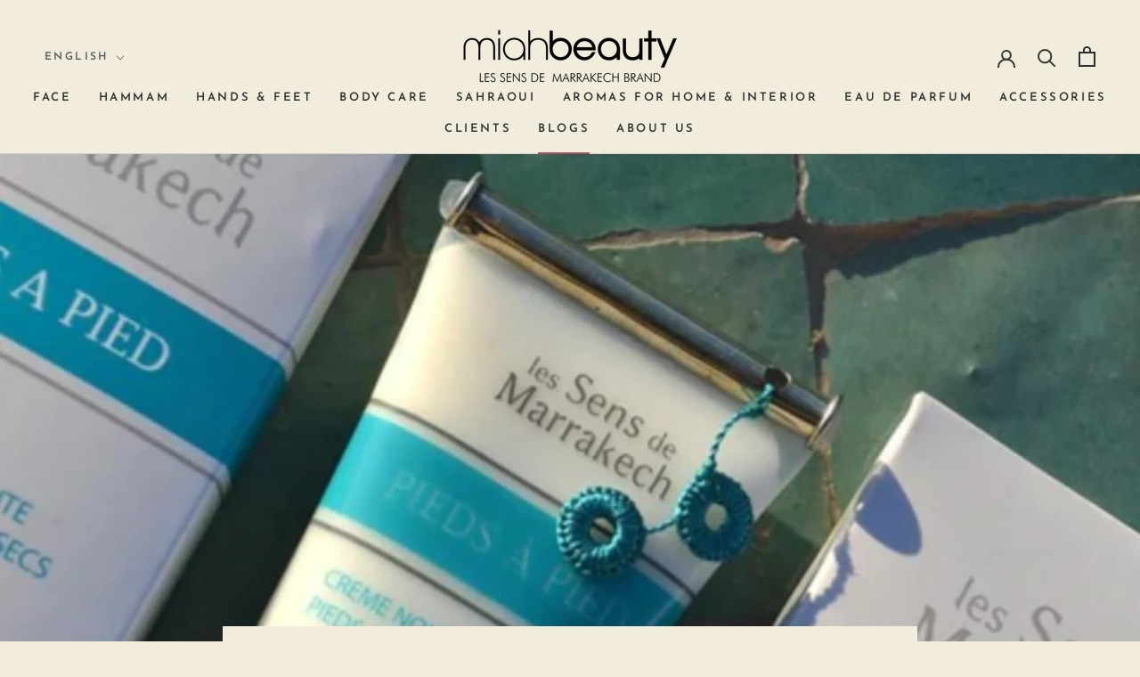

--- FILE ---
content_type: text/html; charset=utf-8
request_url: https://miahsupplies.com/blogs/news/basic-foot-care-the-essential-tools-you-need
body_size: 23223
content:
<!doctype html>

<html class="no-js" lang="en">
  <head>
<!-- Added by AVADA SEO Suite -->











<meta name="twitter:image" content="http://miahsupplies.com/cdn/shop/articles/Screen_Shot_2022-04-14_at_2.05.42_PM.png?v=1649916683">




<!-- Added by AVADA SEO Suite: Article Structured Data -->
<script type="application/ld+json">{
"@context": "https://schema.org/",
"@type": "Article",
"@id": "558652227749",
"articleBody": "Our feet carry the entirety of our body weight and need to be given a lot of care. We must do this; otherwise, you may end up injured. You must have at least a basic foot care routine to treat your feet properly.The Essential ToolsWhen taking care of your feet, having the right tools is crucial. Below are some of the most basic tools that you will need.1. Toenail ClippersYou will need to cut your toenails at least every six weeks or whenever you notice they are growing a little long. Having too long toenails can cause discomfort, especially when wearing shoes.Whenever you cut your toenails, try and follow your natural toenail shape. Avoid cutting off too much or too close to the skin as this can cause ingrown toenails.2. Foot FileOur feet can get dry, and a foot file can help. When working with a foot file, you must make sure that your feet are clean and damp. You can also dampen the foot file.Start by pressing the rough side of the file on a dry area of your foot and swiping downward. Then move on to another dry area and repeat the downward motion. Make sure to only go in one direction and do not go back and forth as it could harm your feet.3. Foot CreamAs mentioned before, our feet can get dry. Dry skin can cause irritation and even wounds causing our feet to bleed. So it is necessary to keep our feet as moisturized as possible.Foot cream is one good way to help lock in the moisture on our feet. You can use foot cream daily when going to bed. A little tip in doing this is to put on the foot cream and wear socks over them. Although it may sound gross, the socks are helpful in keeping the moisture in, and you are sure to wake up with baby-soft feet.4. Antibacterial SoapFor some people, their feet can get sweaty, especially if they wear shoes. If you have a lot of sweat buildup on your feet, it can become a breeding ground for bacteria.You should have an antibacterial soap for your feet. Washing them with antibacterial soap can keep them clean and help you avoid foot diseases and infections.5. Sun ProtectionAnother product in our avoiding dry feet agenda is to use sun protection on our feet. This will help us avoid having dry feet, but it will also help protect our feet from harmful UV rays.UV rays cause all kinds of skin diseases, including cancer. Protecting our bodies from it, including our feet, is very important. Aside from this, wearing sun cream can also help us avoid discoloration of our feet.6. Anti-chafing Gel or PlastersIf you have a pair of shoes known to cause blisters, you must always have anti-chafing gel or plasters. Regardless of how small they are, blisters can become harmful, especially if left alone. The best way to cure them is to just avoid them completely in the first place.ConclusionTaking proper care of our feet is very important because it is one of the most important parts of our body. Develop good foot care habits and stick to them. Remember that our feet are the foundation of our body. That is why we must give them the utmost care. It will serve us for the rest of our lives.Miah Beauty Supplies is an online beauty supply store that carries extensive beauty products. You can say goodbye to dry hands and feet with our products made for taking care of them. Check out all of our products and purchase them today!",
"mainEntityOfPage": {
  "@type": "WebPage",
  "@id": "https:\/\/miahsupplies.com"
},
"headline": "Basic Foot Care: The Essential Tools You Will Need",
"image": [
  "https:\/\/miahsupplies.com\/cdn\/shop\/articles\/Screen_Shot_2022-04-14_at_2.05.42_PM_956x.png?v=1649916683"
],

"datePublished": "2022-04-14T10:01:55Z",
"dateCreated": "2022-04-14T09:58:12Z",
"dateModified": "2022-04-14T10:18:59Z",
"author": {
  "@type": "Person",
  "name": "Rolando Capara"
},
"publisher": {
  "@type": "Organization",
  "logo": {
    "@type": "ImageObject",
    "url": "https:\/\/miahsupplies.com\/cdn\/shopifycloud\/storefront\/assets\/no-image-2048-a2addb12.gif"
  },
  "name": "Miah Beauty Supplies"
}
}</script>
<!-- /Added by AVADA SEO Suite --><!-- Added by AVADA SEO Suite: Breadcrumb Structured Data  -->
<script type="application/ld+json">{
  "@context": "https://schema.org",
  "@type": "BreadcrumbList",
  "itemListElement": [{
    "@type": "ListItem",
    "position": 1,
    "name": "Home",
    "item": "https://miahsupplies.com"
  }, {
    "@type": "ListItem",
    "position": 2,
    "name": "Blogs",
    "item": "https://miahsupplies.com/blogs/news"
  }, {
    "@type": "ListItem",
    "position": 3,
    "name": "Basic Foot Care: The Essential Tools You Will Need",
    "item": "https://miahsupplies.com/blogs/news/basic-foot-care-the-essential-tools-you-need"
  }]
}
</script>
<!-- Added by AVADA SEO Suite -->


<!-- /Added by AVADA SEO Suite -->

    <meta charset="utf-8"> 
    <meta http-equiv="X-UA-Compatible" content="IE=edge,chrome=1">
    <meta name="viewport" content="width=device-width, initial-scale=1.0, height=device-height, minimum-scale=1.0, maximum-scale=1.0">
    <meta name="theme-color" content="">

    <title>
      Basic Foot Care: The Essential Tools You Need &ndash; Miah Beauty Supplies
    </title><meta name="description" content="Our feet carry the entirety of our body weight and need to be given a lot of care. That&#39;s why you must have at least a basic foot care routine to treat your feet properly."><link rel="canonical" href="https://miahsupplies.com/blogs/news/basic-foot-care-the-essential-tools-you-need"><link rel="shortcut icon" href="//miahsupplies.com/cdn/shop/files/logo_favicon2_6ab3ec96-cb57-498a-a741-6641fbd54795_96x.jpg?v=1614754727" type="image/png"><meta property="og:type" content="article">
  <meta property="og:title" content="Basic Foot Care: The Essential Tools You Will Need"><meta property="og:image" content="http://miahsupplies.com/cdn/shop/articles/Screen_Shot_2022-04-14_at_2.05.42_PM.png?v=1649916683">
    <meta property="og:image:secure_url" content="https://miahsupplies.com/cdn/shop/articles/Screen_Shot_2022-04-14_at_2.05.42_PM.png?v=1649916683">
    <meta property="og:image:width" content="956">
    <meta property="og:image:height" content="718"><meta property="og:description" content="Our feet carry the entirety of our body weight and need to be given a lot of care. That&#39;s why you must have at least a basic foot care routine to treat your feet properly."><meta property="og:url" content="https://miahsupplies.com/blogs/news/basic-foot-care-the-essential-tools-you-need">
<meta property="og:site_name" content="Miah Beauty Supplies"><meta name="twitter:card" content="summary"><meta name="twitter:title" content="Basic Foot Care: The Essential Tools You Will Need">
  <meta name="twitter:description" content="Our feet carry the entirety of our body weight and need to be given a lot of care. We must do this; otherwise, you may end up injured. You must have at least a basic foot care routine to treat your feet properly. The Essential Tools When taking care of your feet, having the right tools is crucial. Below are some of the most basic tools that you will need. 1. Toenail Clippers You will need to cut your toenails at least every six weeks or whenever you notice they are growing a little long. Having too long toenails can cause discomfort, especially when wearing shoes. Whenever you cut your toenails, try and follow your natural toenail shape. Avoid cutting off too much or too close to the skin as this can cause ingrown toenails. 2. Foot File Our feet"><meta name="twitter:image" content="https://miahsupplies.com/cdn/shop/articles/Screen_Shot_2022-04-14_at_2.05.42_PM_600x600_crop_center.png?v=1649916683">
    <style>
  @font-face {
  font-family: "Josefin Sans";
  font-weight: 600;
  font-style: normal;
  font-display: fallback;
  src: url("//miahsupplies.com/cdn/fonts/josefin_sans/josefinsans_n6.afe095792949c54ae236c64ec95a9caea4be35d6.woff2") format("woff2"),
       url("//miahsupplies.com/cdn/fonts/josefin_sans/josefinsans_n6.0ea222c12f299e43fa61b9245ec23b623ebeb1e9.woff") format("woff");
}

  @font-face {
  font-family: Jost;
  font-weight: 400;
  font-style: normal;
  font-display: fallback;
  src: url("//miahsupplies.com/cdn/fonts/jost/jost_n4.d47a1b6347ce4a4c9f437608011273009d91f2b7.woff2") format("woff2"),
       url("//miahsupplies.com/cdn/fonts/jost/jost_n4.791c46290e672b3f85c3d1c651ef2efa3819eadd.woff") format("woff");
}


  @font-face {
  font-family: Jost;
  font-weight: 700;
  font-style: normal;
  font-display: fallback;
  src: url("//miahsupplies.com/cdn/fonts/jost/jost_n7.921dc18c13fa0b0c94c5e2517ffe06139c3615a3.woff2") format("woff2"),
       url("//miahsupplies.com/cdn/fonts/jost/jost_n7.cbfc16c98c1e195f46c536e775e4e959c5f2f22b.woff") format("woff");
}

  @font-face {
  font-family: Jost;
  font-weight: 400;
  font-style: italic;
  font-display: fallback;
  src: url("//miahsupplies.com/cdn/fonts/jost/jost_i4.b690098389649750ada222b9763d55796c5283a5.woff2") format("woff2"),
       url("//miahsupplies.com/cdn/fonts/jost/jost_i4.fd766415a47e50b9e391ae7ec04e2ae25e7e28b0.woff") format("woff");
}

  @font-face {
  font-family: Jost;
  font-weight: 700;
  font-style: italic;
  font-display: fallback;
  src: url("//miahsupplies.com/cdn/fonts/jost/jost_i7.d8201b854e41e19d7ed9b1a31fe4fe71deea6d3f.woff2") format("woff2"),
       url("//miahsupplies.com/cdn/fonts/jost/jost_i7.eae515c34e26b6c853efddc3fc0c552e0de63757.woff") format("woff");
}


  :root {
    --heading-font-family : "Josefin Sans", sans-serif;
    --heading-font-weight : 600;
    --heading-font-style  : normal;

    --text-font-family : Jost, sans-serif;
    --text-font-weight : 400;
    --text-font-style  : normal;

    --base-text-font-size   : 14px;
    --default-text-font-size: 14px;--background          : #f2ecdc;
    --background-rgb      : 242, 236, 220;
    --light-background    : #f2ecdc;
    --light-background-rgb: 242, 236, 220;
    --heading-color       : #303030;
    --text-color          : #303030;
    --text-color-rgb      : 48, 48, 48;
    --text-color-light    : #595959;
    --text-color-light-rgb: 89, 89, 89;
    --link-color          : #000000;
    --link-color-rgb      : 0, 0, 0;
    --border-color        : #d5d0c2;
    --border-color-rgb    : 213, 208, 194;

    --button-background    : #9e6e4a;
    --button-background-rgb: 158, 110, 74;
    --button-text-color    : #ffffff;

    --header-background       : #f2ecdc;
    --header-heading-color    : #303030;
    --header-light-text-color : #595959;
    --header-border-color     : #d5d0c2;

    --footer-background    : #fffbf0;
    --footer-text-color    : #595959;
    --footer-heading-color : #303030;
    --footer-border-color  : #e6e3d9;

    --navigation-background      : #ffffff;
    --navigation-background-rgb  : 255, 255, 255;
    --navigation-text-color      : #303030;
    --navigation-text-color-light: rgba(48, 48, 48, 0.5);
    --navigation-border-color    : rgba(48, 48, 48, 0.25);

    --newsletter-popup-background     : #ffffff;
    --newsletter-popup-text-color     : #303030;
    --newsletter-popup-text-color-rgb : 48, 48, 48;

    --secondary-elements-background       : #fce7a8;
    --secondary-elements-background-rgb   : 48, 48, 48;
    --secondary-elements-text-color       : #303030;
    --secondary-elements-text-color-light : rgba(48, 48, 48, 0.5);
    --secondary-elements-border-color     : rgba(48, 48, 48, 0.25);

    --product-sale-price-color    : #f94c43;
    --product-sale-price-color-rgb: 249, 76, 67;

    /* Products */

    --horizontal-spacing-four-products-per-row: 40px;
        --horizontal-spacing-two-products-per-row : 40px;

    --vertical-spacing-four-products-per-row: 80px;
        --vertical-spacing-two-products-per-row : 100px;

    /* Animation */
    --drawer-transition-timing: cubic-bezier(0.645, 0.045, 0.355, 1);
    --header-base-height: 80px; /* We set a default for browsers that do not support CSS variables */

    /* Cursors */
    --cursor-zoom-in-svg    : url(//miahsupplies.com/cdn/shop/t/2/assets/cursor-zoom-in.svg?v=54029894326362654981604303896);
    --cursor-zoom-in-2x-svg : url(//miahsupplies.com/cdn/shop/t/2/assets/cursor-zoom-in-2x.svg?v=111698745356241068641604303896);
  }
</style>

<script>
  // IE11 does not have support for CSS variables, so we have to polyfill them
  if (!(((window || {}).CSS || {}).supports && window.CSS.supports('(--a: 0)'))) {
    const script = document.createElement('script');
    script.type = 'text/javascript';
    script.src = 'https://cdn.jsdelivr.net/npm/css-vars-ponyfill@2';
    script.onload = function() {
      cssVars({});
    };

    document.getElementsByTagName('head')[0].appendChild(script);
  }
</script>

    <script>window.performance && window.performance.mark && window.performance.mark('shopify.content_for_header.start');</script><meta name="facebook-domain-verification" content="qtcb4w2a5tporfm9yqjl9kbc8frv7b">
<meta name="google-site-verification" content="bDvRNDVfffC90q9NEh6ZYV5VVx8udZqQLmmwiXrh2qY">
<meta id="shopify-digital-wallet" name="shopify-digital-wallet" content="/48431202469/digital_wallets/dialog">
<link rel="alternate" type="application/atom+xml" title="Feed" href="/blogs/news.atom" />
<link rel="alternate" hreflang="x-default" href="https://miahsupplies.com/blogs/news/basic-foot-care-the-essential-tools-you-need">
<link rel="alternate" hreflang="en" href="https://miahsupplies.com/blogs/news/basic-foot-care-the-essential-tools-you-need">
<link rel="alternate" hreflang="ar" href="https://miahsupplies.com/ar/blogs/news/basic-foot-care-the-essential-tools-you-need">
<script async="async" src="/checkouts/internal/preloads.js?locale=en-AE"></script>
<script id="shopify-features" type="application/json">{"accessToken":"2a42d5ba1cbd1028864ef471ca50df40","betas":["rich-media-storefront-analytics"],"domain":"miahsupplies.com","predictiveSearch":true,"shopId":48431202469,"locale":"en"}</script>
<script>var Shopify = Shopify || {};
Shopify.shop = "miahsupplies-ae.myshopify.com";
Shopify.locale = "en";
Shopify.currency = {"active":"AED","rate":"1.0"};
Shopify.country = "AE";
Shopify.theme = {"name":"Prestige","id":111196045477,"schema_name":"Prestige","schema_version":"4.9.6","theme_store_id":855,"role":"main"};
Shopify.theme.handle = "null";
Shopify.theme.style = {"id":null,"handle":null};
Shopify.cdnHost = "miahsupplies.com/cdn";
Shopify.routes = Shopify.routes || {};
Shopify.routes.root = "/";</script>
<script type="module">!function(o){(o.Shopify=o.Shopify||{}).modules=!0}(window);</script>
<script>!function(o){function n(){var o=[];function n(){o.push(Array.prototype.slice.apply(arguments))}return n.q=o,n}var t=o.Shopify=o.Shopify||{};t.loadFeatures=n(),t.autoloadFeatures=n()}(window);</script>
<script id="shop-js-analytics" type="application/json">{"pageType":"article"}</script>
<script defer="defer" async type="module" src="//miahsupplies.com/cdn/shopifycloud/shop-js/modules/v2/client.init-shop-cart-sync_C5BV16lS.en.esm.js"></script>
<script defer="defer" async type="module" src="//miahsupplies.com/cdn/shopifycloud/shop-js/modules/v2/chunk.common_CygWptCX.esm.js"></script>
<script type="module">
  await import("//miahsupplies.com/cdn/shopifycloud/shop-js/modules/v2/client.init-shop-cart-sync_C5BV16lS.en.esm.js");
await import("//miahsupplies.com/cdn/shopifycloud/shop-js/modules/v2/chunk.common_CygWptCX.esm.js");

  window.Shopify.SignInWithShop?.initShopCartSync?.({"fedCMEnabled":true,"windoidEnabled":true});

</script>
<script>(function() {
  var isLoaded = false;
  function asyncLoad() {
    if (isLoaded) return;
    isLoaded = true;
    var urls = ["https:\/\/seo.apps.avada.io\/avada-seo-installed.js?shop=miahsupplies-ae.myshopify.com","https:\/\/chimpstatic.com\/mcjs-connected\/js\/users\/4db6c75bb4b4154ddad4704f3\/9f5af74852943458ebf75f8d6.js?shop=miahsupplies-ae.myshopify.com"];
    for (var i = 0; i < urls.length; i++) {
      var s = document.createElement('script');
      s.type = 'text/javascript';
      s.async = true;
      s.src = urls[i];
      var x = document.getElementsByTagName('script')[0];
      x.parentNode.insertBefore(s, x);
    }
  };
  if(window.attachEvent) {
    window.attachEvent('onload', asyncLoad);
  } else {
    window.addEventListener('load', asyncLoad, false);
  }
})();</script>
<script id="__st">var __st={"a":48431202469,"offset":14400,"reqid":"7f2d06ac-8c54-4d0d-8ba6-f06e82823c20-1768817733","pageurl":"miahsupplies.com\/blogs\/news\/basic-foot-care-the-essential-tools-you-need","s":"articles-558652227749","u":"a335d5a2c71b","p":"article","rtyp":"article","rid":558652227749};</script>
<script>window.ShopifyPaypalV4VisibilityTracking = true;</script>
<script id="captcha-bootstrap">!function(){'use strict';const t='contact',e='account',n='new_comment',o=[[t,t],['blogs',n],['comments',n],[t,'customer']],c=[[e,'customer_login'],[e,'guest_login'],[e,'recover_customer_password'],[e,'create_customer']],r=t=>t.map((([t,e])=>`form[action*='/${t}']:not([data-nocaptcha='true']) input[name='form_type'][value='${e}']`)).join(','),a=t=>()=>t?[...document.querySelectorAll(t)].map((t=>t.form)):[];function s(){const t=[...o],e=r(t);return a(e)}const i='password',u='form_key',d=['recaptcha-v3-token','g-recaptcha-response','h-captcha-response',i],f=()=>{try{return window.sessionStorage}catch{return}},m='__shopify_v',_=t=>t.elements[u];function p(t,e,n=!1){try{const o=window.sessionStorage,c=JSON.parse(o.getItem(e)),{data:r}=function(t){const{data:e,action:n}=t;return t[m]||n?{data:e,action:n}:{data:t,action:n}}(c);for(const[e,n]of Object.entries(r))t.elements[e]&&(t.elements[e].value=n);n&&o.removeItem(e)}catch(o){console.error('form repopulation failed',{error:o})}}const l='form_type',E='cptcha';function T(t){t.dataset[E]=!0}const w=window,h=w.document,L='Shopify',v='ce_forms',y='captcha';let A=!1;((t,e)=>{const n=(g='f06e6c50-85a8-45c8-87d0-21a2b65856fe',I='https://cdn.shopify.com/shopifycloud/storefront-forms-hcaptcha/ce_storefront_forms_captcha_hcaptcha.v1.5.2.iife.js',D={infoText:'Protected by hCaptcha',privacyText:'Privacy',termsText:'Terms'},(t,e,n)=>{const o=w[L][v],c=o.bindForm;if(c)return c(t,g,e,D).then(n);var r;o.q.push([[t,g,e,D],n]),r=I,A||(h.body.append(Object.assign(h.createElement('script'),{id:'captcha-provider',async:!0,src:r})),A=!0)});var g,I,D;w[L]=w[L]||{},w[L][v]=w[L][v]||{},w[L][v].q=[],w[L][y]=w[L][y]||{},w[L][y].protect=function(t,e){n(t,void 0,e),T(t)},Object.freeze(w[L][y]),function(t,e,n,w,h,L){const[v,y,A,g]=function(t,e,n){const i=e?o:[],u=t?c:[],d=[...i,...u],f=r(d),m=r(i),_=r(d.filter((([t,e])=>n.includes(e))));return[a(f),a(m),a(_),s()]}(w,h,L),I=t=>{const e=t.target;return e instanceof HTMLFormElement?e:e&&e.form},D=t=>v().includes(t);t.addEventListener('submit',(t=>{const e=I(t);if(!e)return;const n=D(e)&&!e.dataset.hcaptchaBound&&!e.dataset.recaptchaBound,o=_(e),c=g().includes(e)&&(!o||!o.value);(n||c)&&t.preventDefault(),c&&!n&&(function(t){try{if(!f())return;!function(t){const e=f();if(!e)return;const n=_(t);if(!n)return;const o=n.value;o&&e.removeItem(o)}(t);const e=Array.from(Array(32),(()=>Math.random().toString(36)[2])).join('');!function(t,e){_(t)||t.append(Object.assign(document.createElement('input'),{type:'hidden',name:u})),t.elements[u].value=e}(t,e),function(t,e){const n=f();if(!n)return;const o=[...t.querySelectorAll(`input[type='${i}']`)].map((({name:t})=>t)),c=[...d,...o],r={};for(const[a,s]of new FormData(t).entries())c.includes(a)||(r[a]=s);n.setItem(e,JSON.stringify({[m]:1,action:t.action,data:r}))}(t,e)}catch(e){console.error('failed to persist form',e)}}(e),e.submit())}));const S=(t,e)=>{t&&!t.dataset[E]&&(n(t,e.some((e=>e===t))),T(t))};for(const o of['focusin','change'])t.addEventListener(o,(t=>{const e=I(t);D(e)&&S(e,y())}));const B=e.get('form_key'),M=e.get(l),P=B&&M;t.addEventListener('DOMContentLoaded',(()=>{const t=y();if(P)for(const e of t)e.elements[l].value===M&&p(e,B);[...new Set([...A(),...v().filter((t=>'true'===t.dataset.shopifyCaptcha))])].forEach((e=>S(e,t)))}))}(h,new URLSearchParams(w.location.search),n,t,e,['guest_login'])})(!0,!0)}();</script>
<script integrity="sha256-4kQ18oKyAcykRKYeNunJcIwy7WH5gtpwJnB7kiuLZ1E=" data-source-attribution="shopify.loadfeatures" defer="defer" src="//miahsupplies.com/cdn/shopifycloud/storefront/assets/storefront/load_feature-a0a9edcb.js" crossorigin="anonymous"></script>
<script data-source-attribution="shopify.dynamic_checkout.dynamic.init">var Shopify=Shopify||{};Shopify.PaymentButton=Shopify.PaymentButton||{isStorefrontPortableWallets:!0,init:function(){window.Shopify.PaymentButton.init=function(){};var t=document.createElement("script");t.src="https://miahsupplies.com/cdn/shopifycloud/portable-wallets/latest/portable-wallets.en.js",t.type="module",document.head.appendChild(t)}};
</script>
<script data-source-attribution="shopify.dynamic_checkout.buyer_consent">
  function portableWalletsHideBuyerConsent(e){var t=document.getElementById("shopify-buyer-consent"),n=document.getElementById("shopify-subscription-policy-button");t&&n&&(t.classList.add("hidden"),t.setAttribute("aria-hidden","true"),n.removeEventListener("click",e))}function portableWalletsShowBuyerConsent(e){var t=document.getElementById("shopify-buyer-consent"),n=document.getElementById("shopify-subscription-policy-button");t&&n&&(t.classList.remove("hidden"),t.removeAttribute("aria-hidden"),n.addEventListener("click",e))}window.Shopify?.PaymentButton&&(window.Shopify.PaymentButton.hideBuyerConsent=portableWalletsHideBuyerConsent,window.Shopify.PaymentButton.showBuyerConsent=portableWalletsShowBuyerConsent);
</script>
<script data-source-attribution="shopify.dynamic_checkout.cart.bootstrap">document.addEventListener("DOMContentLoaded",(function(){function t(){return document.querySelector("shopify-accelerated-checkout-cart, shopify-accelerated-checkout")}if(t())Shopify.PaymentButton.init();else{new MutationObserver((function(e,n){t()&&(Shopify.PaymentButton.init(),n.disconnect())})).observe(document.body,{childList:!0,subtree:!0})}}));
</script>

<script>window.performance && window.performance.mark && window.performance.mark('shopify.content_for_header.end');</script>

    <link rel="stylesheet" href="//miahsupplies.com/cdn/shop/t/2/assets/theme.css?v=114264982475932777211599642190">

    <script>
      // This allows to expose several variables to the global scope, to be used in scripts
      window.theme = {
        pageType: "article",
        moneyFormat: "Dhs. {{amount}}",
        moneyWithCurrencyFormat: "Dhs. {{amount}} AED",
        productImageSize: "natural",
        searchMode: "product,article",
        showPageTransition: false,
        showElementStaggering: false,
        showImageZooming: true
      };

      window.routes = {
        rootUrl: "\/",
        cartUrl: "\/cart",
        cartAddUrl: "\/cart\/add",
        cartChangeUrl: "\/cart\/change",
        searchUrl: "\/search",
        productRecommendationsUrl: "\/recommendations\/products"
      };

      window.languages = {
        cartAddNote: "Add Order Note",
        cartEditNote: "Edit Order Note",
        productImageLoadingError: "This image could not be loaded. Please try to reload the page.",
        productFormAddToCart: "Add to cart",
        productFormUnavailable: "Unavailable",
        productFormSoldOut: "Sold Out",
        shippingEstimatorOneResult: "1 option available:",
        shippingEstimatorMoreResults: "{{count}} options available:",
        shippingEstimatorNoResults: "No shipping could be found"
      };

      window.lazySizesConfig = {
        loadHidden: false,
        hFac: 0.5,
        expFactor: 2,
        ricTimeout: 150,
        lazyClass: 'Image--lazyLoad',
        loadingClass: 'Image--lazyLoading',
        loadedClass: 'Image--lazyLoaded'
      };

      document.documentElement.className = document.documentElement.className.replace('no-js', 'js');
      document.documentElement.style.setProperty('--window-height', window.innerHeight + 'px');

      // We do a quick detection of some features (we could use Modernizr but for so little...)
      (function() {
        document.documentElement.className += ((window.CSS && window.CSS.supports('(position: sticky) or (position: -webkit-sticky)')) ? ' supports-sticky' : ' no-supports-sticky');
        document.documentElement.className += (window.matchMedia('(-moz-touch-enabled: 1), (hover: none)')).matches ? ' no-supports-hover' : ' supports-hover';
      }());
    </script>

    <script src="//miahsupplies.com/cdn/shop/t/2/assets/lazysizes.min.js?v=174358363404432586981599642190" async></script><script src="https://polyfill-fastly.net/v3/polyfill.min.js?unknown=polyfill&features=fetch,Element.prototype.closest,Element.prototype.remove,Element.prototype.classList,Array.prototype.includes,Array.prototype.fill,Object.assign,CustomEvent,IntersectionObserver,IntersectionObserverEntry,URL" defer></script>
    <script src="//miahsupplies.com/cdn/shop/t/2/assets/libs.min.js?v=26178543184394469741599642189" defer></script>
    <script src="//miahsupplies.com/cdn/shop/t/2/assets/theme.min.js?v=159491087469365284761599642192" defer></script>
    <script src="//miahsupplies.com/cdn/shop/t/2/assets/custom.js?v=183944157590872491501599642191" defer></script>

    <script>
      (function () {
        window.onpageshow = function() {
          if (window.theme.showPageTransition) {
            var pageTransition = document.querySelector('.PageTransition');

            if (pageTransition) {
              pageTransition.style.visibility = 'visible';
              pageTransition.style.opacity = '0';
            }
          }

          // When the page is loaded from the cache, we have to reload the cart content
          document.documentElement.dispatchEvent(new CustomEvent('cart:refresh', {
            bubbles: true
          }));
        };
      })();
    </script>

    
  <script type="application/ld+json">
  {
    "@context": "http://schema.org",
    "@type": "BlogPosting",
    "mainEntityOfPage": "/blogs/news/basic-foot-care-the-essential-tools-you-need",
    "articleSection": "Blogs",
    "keywords": "",
    "headline": "Basic Foot Care: The Essential Tools You Will Need",
    "description": "Our feet carry the entirety of our body weight and need to be given a lot of care. We must do this; otherwise, you may...",
    "dateCreated": "2022-04-14T09:58:12",
    "datePublished": "2022-04-14T10:01:55",
    "dateModified": "2022-04-14T10:01:55",
    "image": {
      "@type": "ImageObject",
      "url": "https://miahsupplies.com/cdn/shop/articles/Screen_Shot_2022-04-14_at_2.05.42_PM_1024x.png?v=1649916683",
      "image": "https://miahsupplies.com/cdn/shop/articles/Screen_Shot_2022-04-14_at_2.05.42_PM_1024x.png?v=1649916683",
      "name": "foot cream",
      "width": "1024",
      "height": "1024"
    },
    "author": {
      "@type": "Person",
      "name": "Rolando Capara",
      "givenName": "Rolando",
      "familyName": "Capara"
    },
    "publisher": {
      "@type": "Organization",
      "name": "Miah Beauty Supplies"
    },
    "commentCount": 0,
    "comment": []
  }
  </script>



  <script type="application/ld+json">
  {
    "@context": "http://schema.org",
    "@type": "BreadcrumbList",
  "itemListElement": [{
      "@type": "ListItem",
      "position": 1,
      "name": "Translation missing: en.general.breadcrumb.home",
      "item": "https://miahsupplies.com"
    },{
          "@type": "ListItem",
          "position": 2,
          "name": "Blogs",
          "item": "https://miahsupplies.com/blogs/news"
        }, {
          "@type": "ListItem",
          "position": 3,
          "name": "Blogs",
          "item": "https://miahsupplies.com/blogs/news/basic-foot-care-the-essential-tools-you-need"
        }]
  }
  </script>

  
<!-- AUTO GENERATED BY CODE CUSTOMIZER -->



<style>
/*START_CODE_CUSTOMIZER_CSS_GLOBAL*/
.u-h6:hover {
  color: #a35061;
}

.Link.Link--secondary:hover {
  color: #a35061;
}

.Link.Link--primary:hover {
  color: #a35061;
}

.Header__LinkSpacer::after {
    border-color: #a35061;
}


.HorizontalList--spacingExtraLoose .HorizontalList__Item {
    margin-right: 15px;
    margin-left: 15px;
}



button.accordion {
  background-color: #F2ECDC;
}

h1.SectionHeader__Heading.Heading.u-h1 {
  font-size: 40px;
}


button.accordion:hover {
  background-color: #F2ECDC;
}

div.panel {
  background-color: #F2ECDC;
}

/*css for client page*/

#section-header > div > div:nth-child(3) > a:nth-child(3) {
  color: #383737;
}

#section-header > div > div:nth-child(3) > a:nth-child(2) {
  color: #383737;
}

#localization_form_header > div > div > button {
  border: none;
}

#localization_form_header > div > div > button:hover {
  background-color: transparent;
}

a.Link.Link--primary {
  color: #5a5a5a;
}

#footer-newsletter > button {
  color: #ffffff;
  border: 1px solid #9e6e4a;
  padding: 15px 20px;
}

#localization_form_footer > div > button {
  color: #424242;
  border: none;
}

#section-header > div > div:nth-child(1) > button {
  color: #313131;
  border: none;
}
#section-header > div > div:nth-child(1) > button:hover {
  background-color: transparent;
}

nav.SidebarMenu__Nav.SidebarMenu__Nav--primary > div:nth-child(1) > button {
  border: 1px solid transparent;
}
nav.SidebarMenu__Nav.SidebarMenu__Nav--primary > div:nth-child(1) > button:hover {
  background-color: transparent;
}

nav.SidebarMenu__Nav.SidebarMenu__Nav--primary > div:nth-child(2) > button {
  border: 1px solid transparent;
}
nav.SidebarMenu__Nav.SidebarMenu__Nav--primary > div:nth-child(2) > button:hover {
  background-color: transparent;
}

nav.SidebarMenu__Nav.SidebarMenu__Nav--primary > div:nth-child(4) > button {
  border: 1px solid transparent;
}
nav.SidebarMenu__Nav.SidebarMenu__Nav--primary > div:nth-child(4) > button:hover {
  background-color: transparent;
}

nav.SidebarMenu__Nav.SidebarMenu__Nav--primary > div:nth-child(5) > button {
  border: 1px solid transparent;
}
nav.SidebarMenu__Nav.SidebarMenu__Nav--primary > div:nth-child(5) > button:hover {
  background-color: transparent;
}

nav.SidebarMenu__Nav.SidebarMenu__Nav--primary > div:nth-child(6) > button {
    border: 1px solid transparent;
}
nav.SidebarMenu__Nav.SidebarMenu__Nav--primary > div:nth-child(6) > button:hover {
  background-color: transparent;
}

#sidebar-menu > header > button {
  color: black;
  border: 1px solid transparent;
}


#sidebar-menu > header > button:hover {
 background-color: transparent;
}

button.Collapsible__Button.Heading.Text--subdued.Link--primary.u-h7 {
  border: 1px solid transparent;
}

/*
body {
  background-color: #F2ECDC;
}
.Header__Wrapper {
  background-color: #F2ECDC;
}

.MegaMenu {
  background-color: #F2ECDC;
}

.CollectionToolbar {
  background-color: #F2ECDC;
}

#section-footer {
  background-color: #F2ECDC;
}*/
/*END_CODE_CUSTOMIZER_CSS_GLOBAL*/
/*START_CODE_CUSTOMIZER_CSS_DESKTOP*/
@media (min-width: 1281px) {

}
/*END_CODE_CUSTOMIZER_CSS_DESKTOP*/
/*START_CODE_CUSTOMIZER_CSS_LAPTOP*/
@media (min-width: 1025px) and (max-width: 1280px) {

}
/*END_CODE_CUSTOMIZER_CSS_LAPTOP*/
/*START_CODE_CUSTOMIZER_CSS_TABLET_PORTRAIT*/
@media (min-width: 768px) and (max-width: 1024px) {

}
/*END_CODE_CUSTOMIZER_CSS_TABLET_PORTRAIT*/
/*START_CODE_CUSTOMIZER_CSS_TABLET_LANDSCAPE*/
@media (min-width: 768px) and (max-width: 1024px) and (orientation: landscape) {

}
/*END_CODE_CUSTOMIZER_CSS_TABLET_LANDSCAPE*/
/*START_CODE_CUSTOMIZER_CSS_MOBILE_LANDSCAPE*/
@media (min-width: 481px) and (max-width: 767px) {

}
/*END_CODE_CUSTOMIZER_CSS_MOBILE_LANDSCAPE*/
/*START_CODE_CUSTOMIZER_CSS_MOBILE_PORTRAIT*/
@media (min-width: 320px) and (max-width: 480px) {

}
/*END_CODE_CUSTOMIZER_CSS_MOBILE_PORTRAIT*/
</style>

<!-- END CODE CUSTOMIZER -->
    
    <!-- Global site tag (gtag.js) - Google Analytics -->
<script async src="https://www.googletagmanager.com/gtag/js?id=G-7PN05EG4ML"></script>
<script>
  window.dataLayer = window.dataLayer || [];
  function gtag(){dataLayer.push(arguments);}
  gtag('js', new Date());

  gtag('config', 'G-7PN05EG4ML');
</script>
    
<link href="https://monorail-edge.shopifysvc.com" rel="dns-prefetch">
<script>(function(){if ("sendBeacon" in navigator && "performance" in window) {try {var session_token_from_headers = performance.getEntriesByType('navigation')[0].serverTiming.find(x => x.name == '_s').description;} catch {var session_token_from_headers = undefined;}var session_cookie_matches = document.cookie.match(/_shopify_s=([^;]*)/);var session_token_from_cookie = session_cookie_matches && session_cookie_matches.length === 2 ? session_cookie_matches[1] : "";var session_token = session_token_from_headers || session_token_from_cookie || "";function handle_abandonment_event(e) {var entries = performance.getEntries().filter(function(entry) {return /monorail-edge.shopifysvc.com/.test(entry.name);});if (!window.abandonment_tracked && entries.length === 0) {window.abandonment_tracked = true;var currentMs = Date.now();var navigation_start = performance.timing.navigationStart;var payload = {shop_id: 48431202469,url: window.location.href,navigation_start,duration: currentMs - navigation_start,session_token,page_type: "article"};window.navigator.sendBeacon("https://monorail-edge.shopifysvc.com/v1/produce", JSON.stringify({schema_id: "online_store_buyer_site_abandonment/1.1",payload: payload,metadata: {event_created_at_ms: currentMs,event_sent_at_ms: currentMs}}));}}window.addEventListener('pagehide', handle_abandonment_event);}}());</script>
<script id="web-pixels-manager-setup">(function e(e,d,r,n,o){if(void 0===o&&(o={}),!Boolean(null===(a=null===(i=window.Shopify)||void 0===i?void 0:i.analytics)||void 0===a?void 0:a.replayQueue)){var i,a;window.Shopify=window.Shopify||{};var t=window.Shopify;t.analytics=t.analytics||{};var s=t.analytics;s.replayQueue=[],s.publish=function(e,d,r){return s.replayQueue.push([e,d,r]),!0};try{self.performance.mark("wpm:start")}catch(e){}var l=function(){var e={modern:/Edge?\/(1{2}[4-9]|1[2-9]\d|[2-9]\d{2}|\d{4,})\.\d+(\.\d+|)|Firefox\/(1{2}[4-9]|1[2-9]\d|[2-9]\d{2}|\d{4,})\.\d+(\.\d+|)|Chrom(ium|e)\/(9{2}|\d{3,})\.\d+(\.\d+|)|(Maci|X1{2}).+ Version\/(15\.\d+|(1[6-9]|[2-9]\d|\d{3,})\.\d+)([,.]\d+|)( \(\w+\)|)( Mobile\/\w+|) Safari\/|Chrome.+OPR\/(9{2}|\d{3,})\.\d+\.\d+|(CPU[ +]OS|iPhone[ +]OS|CPU[ +]iPhone|CPU IPhone OS|CPU iPad OS)[ +]+(15[._]\d+|(1[6-9]|[2-9]\d|\d{3,})[._]\d+)([._]\d+|)|Android:?[ /-](13[3-9]|1[4-9]\d|[2-9]\d{2}|\d{4,})(\.\d+|)(\.\d+|)|Android.+Firefox\/(13[5-9]|1[4-9]\d|[2-9]\d{2}|\d{4,})\.\d+(\.\d+|)|Android.+Chrom(ium|e)\/(13[3-9]|1[4-9]\d|[2-9]\d{2}|\d{4,})\.\d+(\.\d+|)|SamsungBrowser\/([2-9]\d|\d{3,})\.\d+/,legacy:/Edge?\/(1[6-9]|[2-9]\d|\d{3,})\.\d+(\.\d+|)|Firefox\/(5[4-9]|[6-9]\d|\d{3,})\.\d+(\.\d+|)|Chrom(ium|e)\/(5[1-9]|[6-9]\d|\d{3,})\.\d+(\.\d+|)([\d.]+$|.*Safari\/(?![\d.]+ Edge\/[\d.]+$))|(Maci|X1{2}).+ Version\/(10\.\d+|(1[1-9]|[2-9]\d|\d{3,})\.\d+)([,.]\d+|)( \(\w+\)|)( Mobile\/\w+|) Safari\/|Chrome.+OPR\/(3[89]|[4-9]\d|\d{3,})\.\d+\.\d+|(CPU[ +]OS|iPhone[ +]OS|CPU[ +]iPhone|CPU IPhone OS|CPU iPad OS)[ +]+(10[._]\d+|(1[1-9]|[2-9]\d|\d{3,})[._]\d+)([._]\d+|)|Android:?[ /-](13[3-9]|1[4-9]\d|[2-9]\d{2}|\d{4,})(\.\d+|)(\.\d+|)|Mobile Safari.+OPR\/([89]\d|\d{3,})\.\d+\.\d+|Android.+Firefox\/(13[5-9]|1[4-9]\d|[2-9]\d{2}|\d{4,})\.\d+(\.\d+|)|Android.+Chrom(ium|e)\/(13[3-9]|1[4-9]\d|[2-9]\d{2}|\d{4,})\.\d+(\.\d+|)|Android.+(UC? ?Browser|UCWEB|U3)[ /]?(15\.([5-9]|\d{2,})|(1[6-9]|[2-9]\d|\d{3,})\.\d+)\.\d+|SamsungBrowser\/(5\.\d+|([6-9]|\d{2,})\.\d+)|Android.+MQ{2}Browser\/(14(\.(9|\d{2,})|)|(1[5-9]|[2-9]\d|\d{3,})(\.\d+|))(\.\d+|)|K[Aa][Ii]OS\/(3\.\d+|([4-9]|\d{2,})\.\d+)(\.\d+|)/},d=e.modern,r=e.legacy,n=navigator.userAgent;return n.match(d)?"modern":n.match(r)?"legacy":"unknown"}(),u="modern"===l?"modern":"legacy",c=(null!=n?n:{modern:"",legacy:""})[u],f=function(e){return[e.baseUrl,"/wpm","/b",e.hashVersion,"modern"===e.buildTarget?"m":"l",".js"].join("")}({baseUrl:d,hashVersion:r,buildTarget:u}),m=function(e){var d=e.version,r=e.bundleTarget,n=e.surface,o=e.pageUrl,i=e.monorailEndpoint;return{emit:function(e){var a=e.status,t=e.errorMsg,s=(new Date).getTime(),l=JSON.stringify({metadata:{event_sent_at_ms:s},events:[{schema_id:"web_pixels_manager_load/3.1",payload:{version:d,bundle_target:r,page_url:o,status:a,surface:n,error_msg:t},metadata:{event_created_at_ms:s}}]});if(!i)return console&&console.warn&&console.warn("[Web Pixels Manager] No Monorail endpoint provided, skipping logging."),!1;try{return self.navigator.sendBeacon.bind(self.navigator)(i,l)}catch(e){}var u=new XMLHttpRequest;try{return u.open("POST",i,!0),u.setRequestHeader("Content-Type","text/plain"),u.send(l),!0}catch(e){return console&&console.warn&&console.warn("[Web Pixels Manager] Got an unhandled error while logging to Monorail."),!1}}}}({version:r,bundleTarget:l,surface:e.surface,pageUrl:self.location.href,monorailEndpoint:e.monorailEndpoint});try{o.browserTarget=l,function(e){var d=e.src,r=e.async,n=void 0===r||r,o=e.onload,i=e.onerror,a=e.sri,t=e.scriptDataAttributes,s=void 0===t?{}:t,l=document.createElement("script"),u=document.querySelector("head"),c=document.querySelector("body");if(l.async=n,l.src=d,a&&(l.integrity=a,l.crossOrigin="anonymous"),s)for(var f in s)if(Object.prototype.hasOwnProperty.call(s,f))try{l.dataset[f]=s[f]}catch(e){}if(o&&l.addEventListener("load",o),i&&l.addEventListener("error",i),u)u.appendChild(l);else{if(!c)throw new Error("Did not find a head or body element to append the script");c.appendChild(l)}}({src:f,async:!0,onload:function(){if(!function(){var e,d;return Boolean(null===(d=null===(e=window.Shopify)||void 0===e?void 0:e.analytics)||void 0===d?void 0:d.initialized)}()){var d=window.webPixelsManager.init(e)||void 0;if(d){var r=window.Shopify.analytics;r.replayQueue.forEach((function(e){var r=e[0],n=e[1],o=e[2];d.publishCustomEvent(r,n,o)})),r.replayQueue=[],r.publish=d.publishCustomEvent,r.visitor=d.visitor,r.initialized=!0}}},onerror:function(){return m.emit({status:"failed",errorMsg:"".concat(f," has failed to load")})},sri:function(e){var d=/^sha384-[A-Za-z0-9+/=]+$/;return"string"==typeof e&&d.test(e)}(c)?c:"",scriptDataAttributes:o}),m.emit({status:"loading"})}catch(e){m.emit({status:"failed",errorMsg:(null==e?void 0:e.message)||"Unknown error"})}}})({shopId: 48431202469,storefrontBaseUrl: "https://miahsupplies.com",extensionsBaseUrl: "https://extensions.shopifycdn.com/cdn/shopifycloud/web-pixels-manager",monorailEndpoint: "https://monorail-edge.shopifysvc.com/unstable/produce_batch",surface: "storefront-renderer",enabledBetaFlags: ["2dca8a86"],webPixelsConfigList: [{"id":"548569253","configuration":"{\"config\":\"{\\\"pixel_id\\\":\\\"AW-10798272332\\\",\\\"target_country\\\":\\\"AE\\\",\\\"gtag_events\\\":[{\\\"type\\\":\\\"search\\\",\\\"action_label\\\":\\\"AW-10798272332\\\/Y16_CN7j8KMDEMyegp0o\\\"},{\\\"type\\\":\\\"begin_checkout\\\",\\\"action_label\\\":\\\"AW-10798272332\\\/Mt2CCNvj8KMDEMyegp0o\\\"},{\\\"type\\\":\\\"view_item\\\",\\\"action_label\\\":[\\\"AW-10798272332\\\/lWy7CNXj8KMDEMyegp0o\\\",\\\"MC-9E0B02R1PV\\\"]},{\\\"type\\\":\\\"purchase\\\",\\\"action_label\\\":[\\\"AW-10798272332\\\/6olACNLj8KMDEMyegp0o\\\",\\\"MC-9E0B02R1PV\\\"]},{\\\"type\\\":\\\"page_view\\\",\\\"action_label\\\":[\\\"AW-10798272332\\\/p21rCM_j8KMDEMyegp0o\\\",\\\"MC-9E0B02R1PV\\\"]},{\\\"type\\\":\\\"add_payment_info\\\",\\\"action_label\\\":\\\"AW-10798272332\\\/5_m1COHj8KMDEMyegp0o\\\"},{\\\"type\\\":\\\"add_to_cart\\\",\\\"action_label\\\":\\\"AW-10798272332\\\/stO0CNjj8KMDEMyegp0o\\\"}],\\\"enable_monitoring_mode\\\":false}\"}","eventPayloadVersion":"v1","runtimeContext":"OPEN","scriptVersion":"b2a88bafab3e21179ed38636efcd8a93","type":"APP","apiClientId":1780363,"privacyPurposes":[],"dataSharingAdjustments":{"protectedCustomerApprovalScopes":["read_customer_address","read_customer_email","read_customer_name","read_customer_personal_data","read_customer_phone"]}},{"id":"206766245","configuration":"{\"pixel_id\":\"831826177367076\",\"pixel_type\":\"facebook_pixel\",\"metaapp_system_user_token\":\"-\"}","eventPayloadVersion":"v1","runtimeContext":"OPEN","scriptVersion":"ca16bc87fe92b6042fbaa3acc2fbdaa6","type":"APP","apiClientId":2329312,"privacyPurposes":["ANALYTICS","MARKETING","SALE_OF_DATA"],"dataSharingAdjustments":{"protectedCustomerApprovalScopes":["read_customer_address","read_customer_email","read_customer_name","read_customer_personal_data","read_customer_phone"]}},{"id":"94634149","eventPayloadVersion":"v1","runtimeContext":"LAX","scriptVersion":"1","type":"CUSTOM","privacyPurposes":["ANALYTICS"],"name":"Google Analytics tag (migrated)"},{"id":"shopify-app-pixel","configuration":"{}","eventPayloadVersion":"v1","runtimeContext":"STRICT","scriptVersion":"0450","apiClientId":"shopify-pixel","type":"APP","privacyPurposes":["ANALYTICS","MARKETING"]},{"id":"shopify-custom-pixel","eventPayloadVersion":"v1","runtimeContext":"LAX","scriptVersion":"0450","apiClientId":"shopify-pixel","type":"CUSTOM","privacyPurposes":["ANALYTICS","MARKETING"]}],isMerchantRequest: false,initData: {"shop":{"name":"Miah Beauty Supplies","paymentSettings":{"currencyCode":"AED"},"myshopifyDomain":"miahsupplies-ae.myshopify.com","countryCode":"AE","storefrontUrl":"https:\/\/miahsupplies.com"},"customer":null,"cart":null,"checkout":null,"productVariants":[],"purchasingCompany":null},},"https://miahsupplies.com/cdn","fcfee988w5aeb613cpc8e4bc33m6693e112",{"modern":"","legacy":""},{"shopId":"48431202469","storefrontBaseUrl":"https:\/\/miahsupplies.com","extensionBaseUrl":"https:\/\/extensions.shopifycdn.com\/cdn\/shopifycloud\/web-pixels-manager","surface":"storefront-renderer","enabledBetaFlags":"[\"2dca8a86\"]","isMerchantRequest":"false","hashVersion":"fcfee988w5aeb613cpc8e4bc33m6693e112","publish":"custom","events":"[[\"page_viewed\",{}]]"});</script><script>
  window.ShopifyAnalytics = window.ShopifyAnalytics || {};
  window.ShopifyAnalytics.meta = window.ShopifyAnalytics.meta || {};
  window.ShopifyAnalytics.meta.currency = 'AED';
  var meta = {"page":{"pageType":"article","resourceType":"article","resourceId":558652227749,"requestId":"7f2d06ac-8c54-4d0d-8ba6-f06e82823c20-1768817733"}};
  for (var attr in meta) {
    window.ShopifyAnalytics.meta[attr] = meta[attr];
  }
</script>
<script class="analytics">
  (function () {
    var customDocumentWrite = function(content) {
      var jquery = null;

      if (window.jQuery) {
        jquery = window.jQuery;
      } else if (window.Checkout && window.Checkout.$) {
        jquery = window.Checkout.$;
      }

      if (jquery) {
        jquery('body').append(content);
      }
    };

    var hasLoggedConversion = function(token) {
      if (token) {
        return document.cookie.indexOf('loggedConversion=' + token) !== -1;
      }
      return false;
    }

    var setCookieIfConversion = function(token) {
      if (token) {
        var twoMonthsFromNow = new Date(Date.now());
        twoMonthsFromNow.setMonth(twoMonthsFromNow.getMonth() + 2);

        document.cookie = 'loggedConversion=' + token + '; expires=' + twoMonthsFromNow;
      }
    }

    var trekkie = window.ShopifyAnalytics.lib = window.trekkie = window.trekkie || [];
    if (trekkie.integrations) {
      return;
    }
    trekkie.methods = [
      'identify',
      'page',
      'ready',
      'track',
      'trackForm',
      'trackLink'
    ];
    trekkie.factory = function(method) {
      return function() {
        var args = Array.prototype.slice.call(arguments);
        args.unshift(method);
        trekkie.push(args);
        return trekkie;
      };
    };
    for (var i = 0; i < trekkie.methods.length; i++) {
      var key = trekkie.methods[i];
      trekkie[key] = trekkie.factory(key);
    }
    trekkie.load = function(config) {
      trekkie.config = config || {};
      trekkie.config.initialDocumentCookie = document.cookie;
      var first = document.getElementsByTagName('script')[0];
      var script = document.createElement('script');
      script.type = 'text/javascript';
      script.onerror = function(e) {
        var scriptFallback = document.createElement('script');
        scriptFallback.type = 'text/javascript';
        scriptFallback.onerror = function(error) {
                var Monorail = {
      produce: function produce(monorailDomain, schemaId, payload) {
        var currentMs = new Date().getTime();
        var event = {
          schema_id: schemaId,
          payload: payload,
          metadata: {
            event_created_at_ms: currentMs,
            event_sent_at_ms: currentMs
          }
        };
        return Monorail.sendRequest("https://" + monorailDomain + "/v1/produce", JSON.stringify(event));
      },
      sendRequest: function sendRequest(endpointUrl, payload) {
        // Try the sendBeacon API
        if (window && window.navigator && typeof window.navigator.sendBeacon === 'function' && typeof window.Blob === 'function' && !Monorail.isIos12()) {
          var blobData = new window.Blob([payload], {
            type: 'text/plain'
          });

          if (window.navigator.sendBeacon(endpointUrl, blobData)) {
            return true;
          } // sendBeacon was not successful

        } // XHR beacon

        var xhr = new XMLHttpRequest();

        try {
          xhr.open('POST', endpointUrl);
          xhr.setRequestHeader('Content-Type', 'text/plain');
          xhr.send(payload);
        } catch (e) {
          console.log(e);
        }

        return false;
      },
      isIos12: function isIos12() {
        return window.navigator.userAgent.lastIndexOf('iPhone; CPU iPhone OS 12_') !== -1 || window.navigator.userAgent.lastIndexOf('iPad; CPU OS 12_') !== -1;
      }
    };
    Monorail.produce('monorail-edge.shopifysvc.com',
      'trekkie_storefront_load_errors/1.1',
      {shop_id: 48431202469,
      theme_id: 111196045477,
      app_name: "storefront",
      context_url: window.location.href,
      source_url: "//miahsupplies.com/cdn/s/trekkie.storefront.cd680fe47e6c39ca5d5df5f0a32d569bc48c0f27.min.js"});

        };
        scriptFallback.async = true;
        scriptFallback.src = '//miahsupplies.com/cdn/s/trekkie.storefront.cd680fe47e6c39ca5d5df5f0a32d569bc48c0f27.min.js';
        first.parentNode.insertBefore(scriptFallback, first);
      };
      script.async = true;
      script.src = '//miahsupplies.com/cdn/s/trekkie.storefront.cd680fe47e6c39ca5d5df5f0a32d569bc48c0f27.min.js';
      first.parentNode.insertBefore(script, first);
    };
    trekkie.load(
      {"Trekkie":{"appName":"storefront","development":false,"defaultAttributes":{"shopId":48431202469,"isMerchantRequest":null,"themeId":111196045477,"themeCityHash":"14283762372791567012","contentLanguage":"en","currency":"AED","eventMetadataId":"32f5e436-c55d-42d6-9eeb-4ff7c7e50648"},"isServerSideCookieWritingEnabled":true,"monorailRegion":"shop_domain","enabledBetaFlags":["65f19447"]},"Session Attribution":{},"S2S":{"facebookCapiEnabled":true,"source":"trekkie-storefront-renderer","apiClientId":580111}}
    );

    var loaded = false;
    trekkie.ready(function() {
      if (loaded) return;
      loaded = true;

      window.ShopifyAnalytics.lib = window.trekkie;

      var originalDocumentWrite = document.write;
      document.write = customDocumentWrite;
      try { window.ShopifyAnalytics.merchantGoogleAnalytics.call(this); } catch(error) {};
      document.write = originalDocumentWrite;

      window.ShopifyAnalytics.lib.page(null,{"pageType":"article","resourceType":"article","resourceId":558652227749,"requestId":"7f2d06ac-8c54-4d0d-8ba6-f06e82823c20-1768817733","shopifyEmitted":true});

      var match = window.location.pathname.match(/checkouts\/(.+)\/(thank_you|post_purchase)/)
      var token = match? match[1]: undefined;
      if (!hasLoggedConversion(token)) {
        setCookieIfConversion(token);
        
      }
    });


        var eventsListenerScript = document.createElement('script');
        eventsListenerScript.async = true;
        eventsListenerScript.src = "//miahsupplies.com/cdn/shopifycloud/storefront/assets/shop_events_listener-3da45d37.js";
        document.getElementsByTagName('head')[0].appendChild(eventsListenerScript);

})();</script>
  <script>
  if (!window.ga || (window.ga && typeof window.ga !== 'function')) {
    window.ga = function ga() {
      (window.ga.q = window.ga.q || []).push(arguments);
      if (window.Shopify && window.Shopify.analytics && typeof window.Shopify.analytics.publish === 'function') {
        window.Shopify.analytics.publish("ga_stub_called", {}, {sendTo: "google_osp_migration"});
      }
      console.error("Shopify's Google Analytics stub called with:", Array.from(arguments), "\nSee https://help.shopify.com/manual/promoting-marketing/pixels/pixel-migration#google for more information.");
    };
    if (window.Shopify && window.Shopify.analytics && typeof window.Shopify.analytics.publish === 'function') {
      window.Shopify.analytics.publish("ga_stub_initialized", {}, {sendTo: "google_osp_migration"});
    }
  }
</script>
<script
  defer
  src="https://miahsupplies.com/cdn/shopifycloud/perf-kit/shopify-perf-kit-3.0.4.min.js"
  data-application="storefront-renderer"
  data-shop-id="48431202469"
  data-render-region="gcp-us-central1"
  data-page-type="article"
  data-theme-instance-id="111196045477"
  data-theme-name="Prestige"
  data-theme-version="4.9.6"
  data-monorail-region="shop_domain"
  data-resource-timing-sampling-rate="10"
  data-shs="true"
  data-shs-beacon="true"
  data-shs-export-with-fetch="true"
  data-shs-logs-sample-rate="1"
  data-shs-beacon-endpoint="https://miahsupplies.com/api/collect"
></script>
</head><body class="prestige--v4 features--heading-normal features--heading-uppercase features--show-price-on-hover features--show-button-transition features--show-image-zooming  template-article">
    <a class="PageSkipLink u-visually-hidden" href="#main">Skip to content</a>
    <span class="LoadingBar"></span>
    <div class="PageOverlay"></div><div id="shopify-section-popup" class="shopify-section"></div>
    <div id="shopify-section-sidebar-menu" class="shopify-section"><section id="sidebar-menu" class="SidebarMenu Drawer Drawer--small Drawer--fromLeft" aria-hidden="true" data-section-id="sidebar-menu" data-section-type="sidebar-menu">
    <header class="Drawer__Header" data-drawer-animated-left>
      <button class="Drawer__Close Icon-Wrapper--clickable" data-action="close-drawer" data-drawer-id="sidebar-menu" aria-label="Close navigation"><svg class="Icon Icon--close" role="presentation" viewBox="0 0 16 14">
      <path d="M15 0L1 14m14 0L1 0" stroke="currentColor" fill="none" fill-rule="evenodd"></path>
    </svg></button>
    </header>

    <div class="Drawer__Content">
      <div class="Drawer__Main" data-drawer-animated-left data-scrollable>
        <div class="Drawer__Container">
          <nav class="SidebarMenu__Nav SidebarMenu__Nav--primary" aria-label="Sidebar navigation"><div class="Collapsible"><button class="Collapsible__Button Heading u-h6" data-action="toggle-collapsible" aria-expanded="false">FACE<span class="Collapsible__Plus"></span>
                  </button>

                  <div class="Collapsible__Inner">
                    <div class="Collapsible__Content"><div class="Collapsible"><button class="Collapsible__Button Heading Text--subdued Link--primary u-h7" data-action="toggle-collapsible" aria-expanded="false">All Face<span class="Collapsible__Plus"></span>
                            </button>

                            <div class="Collapsible__Inner">
                              <div class="Collapsible__Content">
                                <ul class="Linklist Linklist--bordered Linklist--spacingLoose"><li class="Linklist__Item">
                                      <a href="/collections/all-face/filters_cleansers?sort_by=best-selling" class="Text--subdued Link Link--primary">Cleansers</a>
                                    </li><li class="Linklist__Item">
                                      <a href="/collections/all-face/filters_mask?sort_by=best-selling" class="Text--subdued Link Link--primary">Mask</a>
                                    </li><li class="Linklist__Item">
                                      <a href="/collections/all-face/filters_scrub?sort_by=best-selling" class="Text--subdued Link Link--primary">Scrub</a>
                                    </li><li class="Linklist__Item">
                                      <a href="/collections/all-face/filters_day-cream?sort_by=best-selling" class="Text--subdued Link Link--primary">Day Cream</a>
                                    </li><li class="Linklist__Item">
                                      <a href="/collections/all-face/filters_serum?sort_by=best-selling" class="Text--subdued Link Link--primary">Serum</a>
                                    </li><li class="Linklist__Item">
                                      <a href="/collections/all-face/filters_eyes?sort_by=best-selling" class="Text--subdued Link Link--primary">Eyes</a>
                                    </li><li class="Linklist__Item">
                                      <a href="https://miahsupplies.com/collections/all-face/filters_lip-balm?sort_by=best-selling" class="Text--subdued Link Link--primary">Lip Balm</a>
                                    </li></ul>
                              </div>
                            </div></div></div>
                  </div></div><div class="Collapsible"><button class="Collapsible__Button Heading u-h6" data-action="toggle-collapsible" aria-expanded="false">HAMMAM<span class="Collapsible__Plus"></span>
                  </button>

                  <div class="Collapsible__Inner">
                    <div class="Collapsible__Content"><div class="Collapsible"><button class="Collapsible__Button Heading Text--subdued Link--primary u-h7" data-action="toggle-collapsible" aria-expanded="false">All Hammam<span class="Collapsible__Plus"></span>
                            </button>

                            <div class="Collapsible__Inner">
                              <div class="Collapsible__Content">
                                <ul class="Linklist Linklist--bordered Linklist--spacingLoose"><li class="Linklist__Item">
                                      <a href="/collections/all-hammam/filters_argan-oil?sort_by=best-selling" class="Text--subdued Link Link--primary">Argan Oil</a>
                                    </li><li class="Linklist__Item">
                                      <a href="/collections/all-hammam/filters_kessa?sort_by=best-selling" class="Text--subdued Link Link--primary">Kessa</a>
                                    </li><li class="Linklist__Item">
                                      <a href="/collections/all-hammam/filters_rhassoul?sort_by=best-selling" class="Text--subdued Link Link--primary">Rhassoul</a>
                                    </li><li class="Linklist__Item">
                                      <a href="/collections/all-hammam/filters_soap?sort_by=best-selling" class="Text--subdued Link Link--primary">Soap</a>
                                    </li></ul>
                              </div>
                            </div></div></div>
                  </div></div><div class="Collapsible"><a href="/collections/hands-feet" class="Collapsible__Button Heading Link Link--primary u-h6">HANDS &amp; FEET</a></div><div class="Collapsible"><button class="Collapsible__Button Heading u-h6" data-action="toggle-collapsible" aria-expanded="false">BODY CARE<span class="Collapsible__Plus"></span>
                  </button>

                  <div class="Collapsible__Inner">
                    <div class="Collapsible__Content"><div class="Collapsible"><button class="Collapsible__Button Heading Text--subdued Link--primary u-h7" data-action="toggle-collapsible" aria-expanded="false">All Body Care<span class="Collapsible__Plus"></span>
                            </button>

                            <div class="Collapsible__Inner">
                              <div class="Collapsible__Content">
                                <ul class="Linklist Linklist--bordered Linklist--spacingLoose"><li class="Linklist__Item">
                                      <a href="/collections/all-body-care/filters_jasmine?sort_by=best-selling" class="Text--subdued Link Link--primary">Jasmine</a>
                                    </li><li class="Linklist__Item">
                                      <a href="https://miahsupplies.com/collections/all-body-care/filters_night-blooming-jasmine?sort_by=best-selling" class="Text--subdued Link Link--primary">Night Blooming Jasmine</a>
                                    </li><li class="Linklist__Item">
                                      <a href="/collections/all-body-care/filters_amber-musk?sort_by=best-selling" class="Text--subdued Link Link--primary">Amber &amp; Musk</a>
                                    </li><li class="Linklist__Item">
                                      <a href="/collections/all-body-care/filters_orange-blossom?sort_by=best-selling" class="Text--subdued Link Link--primary">Orange Blossom</a>
                                    </li><li class="Linklist__Item">
                                      <a href="/collections/all-body-care/filters_verbena-of-morocco?sort_by=best-selling" class="Text--subdued Link Link--primary">Verbena Of Morocco</a>
                                    </li><li class="Linklist__Item">
                                      <a href="/collections/all-body-care/filters_rose-sandal?sort_by=best-selling" class="Text--subdued Link Link--primary">Rose &amp; Sandal</a>
                                    </li><li class="Linklist__Item">
                                      <a href="/collections/all-body-care/filters_patchouli?sort_by=best-selling" class="Text--subdued Link Link--primary">Patchouli</a>
                                    </li><li class="Linklist__Item">
                                      <a href="/collections/all-body-care/filters_aromatic-mandarin?sort_by=best-selling" class="Text--subdued Link Link--primary">Aromatic Mandarin</a>
                                    </li><li class="Linklist__Item">
                                      <a href="/collections/all-body-care/filters_p-of-almond?sort_by=best-selling" class="Text--subdued Link Link--primary">P. Of Almond</a>
                                    </li><li class="Linklist__Item">
                                      <a href="/collections/all-body-care/filters_soap-box?sort_by=best-selling" class="Text--subdued Link Link--primary">Soap</a>
                                    </li></ul>
                              </div>
                            </div></div></div>
                  </div></div><div class="Collapsible"><button class="Collapsible__Button Heading u-h6" data-action="toggle-collapsible" aria-expanded="false">SAHRAOUI<span class="Collapsible__Plus"></span>
                  </button>

                  <div class="Collapsible__Inner">
                    <div class="Collapsible__Content"><div class="Collapsible"><button class="Collapsible__Button Heading Text--subdued Link--primary u-h7" data-action="toggle-collapsible" aria-expanded="false">All Sahraoui<span class="Collapsible__Plus"></span>
                            </button>

                            <div class="Collapsible__Inner">
                              <div class="Collapsible__Content">
                                <ul class="Linklist Linklist--bordered Linklist--spacingLoose"><li class="Linklist__Item">
                                      <a href="/collections/all-sahraoui/type_face?sort_by=best-selling" class="Text--subdued Link Link--primary">Face</a>
                                    </li><li class="Linklist__Item">
                                      <a href="/collections/all-sahraoui/type_nourishing?sort_by=best-selling" class="Text--subdued Link Link--primary">Nourishing</a>
                                    </li><li class="Linklist__Item">
                                      <a href="/collections/all-sahraoui/type_bath?sort_by=best-selling" class="Text--subdued Link Link--primary">Bath</a>
                                    </li></ul>
                              </div>
                            </div></div></div>
                  </div></div><div class="Collapsible"><button class="Collapsible__Button Heading u-h6" data-action="toggle-collapsible" aria-expanded="false">AROMAS FOR HOME &amp; INTERIOR<span class="Collapsible__Plus"></span>
                  </button>

                  <div class="Collapsible__Inner">
                    <div class="Collapsible__Content"><div class="Collapsible"><button class="Collapsible__Button Heading Text--subdued Link--primary u-h7" data-action="toggle-collapsible" aria-expanded="false">All Aromas For Home &amp; Interior<span class="Collapsible__Plus"></span>
                            </button>

                            <div class="Collapsible__Inner">
                              <div class="Collapsible__Content">
                                <ul class="Linklist Linklist--bordered Linklist--spacingLoose"><li class="Linklist__Item">
                                      <a href="/collections/aromas-for-home-interior/filters_interior-perfume-sprays?sort_by=best-selling" class="Text--subdued Link Link--primary">Interior Perfume, Sprays</a>
                                    </li><li class="Linklist__Item">
                                      <a href="/collections/aromas-for-home-interior/filters_mist?sort_by=best-selling" class="Text--subdued Link Link--primary">Mist</a>
                                    </li><li class="Linklist__Item">
                                      <a href="/collections/aromas-for-home-interior/filters_oil-for-burner-senses-of-atmosphere?sort_by=best-selling" class="Text--subdued Link Link--primary">Oil for burner, Senses of Atmosphere</a>
                                    </li><li class="Linklist__Item">
                                      <a href="/collections/aromas-for-home-interior/filters_reed-diffusers?sort_by=best-selling" class="Text--subdued Link Link--primary">Reed Diffusers</a>
                                    </li></ul>
                              </div>
                            </div></div></div>
                  </div></div><div class="Collapsible"><a href="/collections/eau-de-perfume" class="Collapsible__Button Heading Link Link--primary u-h6">EAU DE PARFUM</a></div><div class="Collapsible"><a href="/collections/accessories" class="Collapsible__Button Heading Link Link--primary u-h6">ACCESSORIES</a></div><div class="Collapsible"><a href="/pages/clients" class="Collapsible__Button Heading Link Link--primary u-h6">Clients</a></div><div class="Collapsible"><a href="/blogs/news" class="Collapsible__Button Heading Link Link--primary u-h6">Blogs</a></div><div class="Collapsible"><a href="/pages/about-us" class="Collapsible__Button Heading Link Link--primary u-h6">About Us</a></div></nav><nav class="SidebarMenu__Nav SidebarMenu__Nav--secondary">
            <ul class="Linklist Linklist--spacingLoose"><li class="Linklist__Item">
                  <a href="/account" class="Text--subdued Link Link--primary">Account</a>
                </li></ul>
          </nav>
        </div>
      </div><aside class="Drawer__Footer" data-drawer-animated-bottom><ul class="SidebarMenu__Social HorizontalList HorizontalList--spacingFill">
    <li class="HorizontalList__Item">
      <a href="https://www.facebook.com/lessensdemarrakech.uae" class="Link Link--primary" target="_blank" rel="noopener" aria-label="Facebook">
        <span class="Icon-Wrapper--clickable"><svg class="Icon Icon--facebook" viewBox="0 0 9 17">
      <path d="M5.842 17V9.246h2.653l.398-3.023h-3.05v-1.93c0-.874.246-1.47 1.526-1.47H9V.118C8.718.082 7.75 0 6.623 0 4.27 0 2.66 1.408 2.66 3.994v2.23H0v3.022h2.66V17h3.182z"></path>
    </svg></span>
      </a>
    </li>

    
<li class="HorizontalList__Item">
      <a href="https://www.instagram.com/les_sens_de_marrakech_emirates/" class="Link Link--primary" target="_blank" rel="noopener" aria-label="Instagram">
        <span class="Icon-Wrapper--clickable"><svg class="Icon Icon--instagram" role="presentation" viewBox="0 0 32 32">
      <path d="M15.994 2.886c4.273 0 4.775.019 6.464.095 1.562.07 2.406.33 2.971.552.749.292 1.283.635 1.841 1.194s.908 1.092 1.194 1.841c.216.565.483 1.41.552 2.971.076 1.689.095 2.19.095 6.464s-.019 4.775-.095 6.464c-.07 1.562-.33 2.406-.552 2.971-.292.749-.635 1.283-1.194 1.841s-1.092.908-1.841 1.194c-.565.216-1.41.483-2.971.552-1.689.076-2.19.095-6.464.095s-4.775-.019-6.464-.095c-1.562-.07-2.406-.33-2.971-.552-.749-.292-1.283-.635-1.841-1.194s-.908-1.092-1.194-1.841c-.216-.565-.483-1.41-.552-2.971-.076-1.689-.095-2.19-.095-6.464s.019-4.775.095-6.464c.07-1.562.33-2.406.552-2.971.292-.749.635-1.283 1.194-1.841s1.092-.908 1.841-1.194c.565-.216 1.41-.483 2.971-.552 1.689-.083 2.19-.095 6.464-.095zm0-2.883c-4.343 0-4.889.019-6.597.095-1.702.076-2.864.349-3.879.743-1.054.406-1.943.959-2.832 1.848S1.251 4.473.838 5.521C.444 6.537.171 7.699.095 9.407.019 11.109 0 11.655 0 15.997s.019 4.889.095 6.597c.076 1.702.349 2.864.743 3.886.406 1.054.959 1.943 1.848 2.832s1.784 1.435 2.832 1.848c1.016.394 2.178.667 3.886.743s2.248.095 6.597.095 4.889-.019 6.597-.095c1.702-.076 2.864-.349 3.886-.743 1.054-.406 1.943-.959 2.832-1.848s1.435-1.784 1.848-2.832c.394-1.016.667-2.178.743-3.886s.095-2.248.095-6.597-.019-4.889-.095-6.597c-.076-1.702-.349-2.864-.743-3.886-.406-1.054-.959-1.943-1.848-2.832S27.532 1.247 26.484.834C25.468.44 24.306.167 22.598.091c-1.714-.07-2.26-.089-6.603-.089zm0 7.778c-4.533 0-8.216 3.676-8.216 8.216s3.683 8.216 8.216 8.216 8.216-3.683 8.216-8.216-3.683-8.216-8.216-8.216zm0 13.549c-2.946 0-5.333-2.387-5.333-5.333s2.387-5.333 5.333-5.333 5.333 2.387 5.333 5.333-2.387 5.333-5.333 5.333zM26.451 7.457c0 1.059-.858 1.917-1.917 1.917s-1.917-.858-1.917-1.917c0-1.059.858-1.917 1.917-1.917s1.917.858 1.917 1.917z"></path>
    </svg></span>
      </a>
    </li>

    

  </ul>

</aside></div>
</section>

</div>
<div id="sidebar-cart" class="Drawer Drawer--fromRight" aria-hidden="true" data-section-id="cart" data-section-type="cart" data-section-settings='{
  "type": "drawer",
  "itemCount": 0,
  "drawer": true,
  "hasShippingEstimator": false
}'>
  <div class="Drawer__Header Drawer__Header--bordered Drawer__Container">
      <span class="Drawer__Title Heading u-h4">Cart</span>

      <button class="Drawer__Close Icon-Wrapper--clickable" data-action="close-drawer" data-drawer-id="sidebar-cart" aria-label="Close cart"><svg class="Icon Icon--close" role="presentation" viewBox="0 0 16 14">
      <path d="M15 0L1 14m14 0L1 0" stroke="currentColor" fill="none" fill-rule="evenodd"></path>
    </svg></button>
  </div>

  <form class="Cart Drawer__Content" action="/cart" method="POST" novalidate>
    <div class="Drawer__Main" data-scrollable><p class="Cart__Empty Heading u-h5">Your cart is empty</p></div></form>
</div>
<div class="PageContainer">
      <div id="shopify-section-announcement" class="shopify-section"></div>
      <div id="shopify-section-header" class="shopify-section shopify-section--header"><div id="Search" class="Search" aria-hidden="true">
  <div class="Search__Inner">
    <div class="Search__SearchBar">
      <form action="/search" name="GET" role="search" class="Search__Form">
        <div class="Search__InputIconWrapper">
          <span class="hidden-tablet-and-up"><svg class="Icon Icon--search" role="presentation" viewBox="0 0 18 17">
      <g transform="translate(1 1)" stroke="currentColor" fill="none" fill-rule="evenodd" stroke-linecap="square">
        <path d="M16 16l-5.0752-5.0752"></path>
        <circle cx="6.4" cy="6.4" r="6.4"></circle>
      </g>
    </svg></span>
          <span class="hidden-phone"><svg class="Icon Icon--search-desktop" role="presentation" viewBox="0 0 21 21">
      <g transform="translate(1 1)" stroke="currentColor" stroke-width="2" fill="none" fill-rule="evenodd" stroke-linecap="square">
        <path d="M18 18l-5.7096-5.7096"></path>
        <circle cx="7.2" cy="7.2" r="7.2"></circle>
      </g>
    </svg></span>
        </div>

        <input type="search" class="Search__Input Heading" name="q" autocomplete="off" autocorrect="off" autocapitalize="off" placeholder="Search..." autofocus>
        <input type="hidden" name="type" value="product">
      </form>

      <button class="Search__Close Link Link--primary" data-action="close-search"><svg class="Icon Icon--close" role="presentation" viewBox="0 0 16 14">
      <path d="M15 0L1 14m14 0L1 0" stroke="currentColor" fill="none" fill-rule="evenodd"></path>
    </svg></button>
    </div>

    <div class="Search__Results" aria-hidden="true"><div class="PageLayout PageLayout--breakLap">
          <div class="PageLayout__Section"></div>
          <div class="PageLayout__Section PageLayout__Section--secondary"></div>
        </div></div>
  </div>
</div><header id="section-header"
        class="Header Header--center Header--initialized  Header--withIcons"
        data-section-id="header"
        data-section-type="header"
        data-section-settings='{
  "navigationStyle": "center",
  "hasTransparentHeader": false,
  "isSticky": true
}'
        role="banner">
  <div class="Header__Wrapper">
    <div class="Header__FlexItem Header__FlexItem--fill">
      <button class="Header__Icon Icon-Wrapper Icon-Wrapper--clickable hidden-desk" aria-expanded="false" data-action="open-drawer" data-drawer-id="sidebar-menu" aria-label="Open navigation">
        <span class="hidden-tablet-and-up"><svg class="Icon Icon--nav" role="presentation" viewBox="0 0 20 14">
      <path d="M0 14v-1h20v1H0zm0-7.5h20v1H0v-1zM0 0h20v1H0V0z" fill="currentColor"></path>
    </svg></span>
        <span class="hidden-phone"><svg class="Icon Icon--nav-desktop" role="presentation" viewBox="0 0 24 16">
      <path d="M0 15.985v-2h24v2H0zm0-9h24v2H0v-2zm0-7h24v2H0v-2z" fill="currentColor"></path>
    </svg></span>
      </button><nav class="Header__MainNav hidden-pocket hidden-lap" aria-label="Main navigation">
          <ul class="HorizontalList HorizontalList--spacingExtraLoose"><li class="HorizontalList__Item " aria-haspopup="true">
                <a href="/collections/all-face" class="Heading u-h6">FACE<span class="Header__LinkSpacer">FACE</span></a><div class="MegaMenu MegaMenu--spacingEvenly " aria-hidden="true" >
                      <div class="MegaMenu__Inner"><div class="MegaMenu__Item MegaMenu__Item--fit">
                            <a href="/collections/all-face" class="MegaMenu__Title Heading Text--subdued u-h7">All Face</a><ul class="Linklist"><li class="Linklist__Item">
                                    <a href="/collections/all-face/filters_cleansers?sort_by=best-selling" class="Link Link--secondary">Cleansers</a>
                                  </li><li class="Linklist__Item">
                                    <a href="/collections/all-face/filters_mask?sort_by=best-selling" class="Link Link--secondary">Mask</a>
                                  </li><li class="Linklist__Item">
                                    <a href="/collections/all-face/filters_scrub?sort_by=best-selling" class="Link Link--secondary">Scrub</a>
                                  </li><li class="Linklist__Item">
                                    <a href="/collections/all-face/filters_day-cream?sort_by=best-selling" class="Link Link--secondary">Day Cream</a>
                                  </li><li class="Linklist__Item">
                                    <a href="/collections/all-face/filters_serum?sort_by=best-selling" class="Link Link--secondary">Serum</a>
                                  </li><li class="Linklist__Item">
                                    <a href="/collections/all-face/filters_eyes?sort_by=best-selling" class="Link Link--secondary">Eyes</a>
                                  </li><li class="Linklist__Item">
                                    <a href="https://miahsupplies.com/collections/all-face/filters_lip-balm?sort_by=best-selling" class="Link Link--secondary">Lip Balm</a>
                                  </li></ul></div><div class="MegaMenu__Item" style="width: 660px; min-width: 425px;"><div class="MegaMenu__Push MegaMenu__Push--shrink"><a class="MegaMenu__PushLink" href="https://miahsupplies-ae.myshopify.com/collections/all-face/filters_cleansers?sort_by=best-selling"><div class="MegaMenu__PushImageWrapper AspectRatio" style="background: url(//miahsupplies.com/cdn/shop/files/1_1x1.jpg?v=1614752968); max-width: 370px; --aspect-ratio: 0.9997108155002892">
                                  <img class="Image--lazyLoad Image--fadeIn"
                                       data-src="//miahsupplies.com/cdn/shop/files/1_370x230@2x.jpg?v=1614752968"
                                       alt="">

                                  <span class="Image__Loader"></span>
                                </div><p class="MegaMenu__PushHeading Heading u-h6">Cleansers</p></a></div><div class="MegaMenu__Push MegaMenu__Push--shrink"><a class="MegaMenu__PushLink" href="https://miahsupplies-ae.myshopify.com/collections/all-face/filters_mask?sort_by=best-selling"><div class="MegaMenu__PushImageWrapper AspectRatio" style="background: url(//miahsupplies.com/cdn/shop/files/20200825020120_IMG_0168_1x1.JPG?v=1615927957); max-width: 370px; --aspect-ratio: 1.0">
                                  <img class="Image--lazyLoad Image--fadeIn"
                                       data-src="//miahsupplies.com/cdn/shop/files/20200825020120_IMG_0168_370x230@2x.JPG?v=1615927957"
                                       alt="">

                                  <span class="Image__Loader"></span>
                                </div><p class="MegaMenu__PushHeading Heading u-h6">Mask</p></a></div></div></div>
                    </div></li><li class="HorizontalList__Item " aria-haspopup="true">
                <a href="/collections/all-hammam" class="Heading u-h6">HAMMAM<span class="Header__LinkSpacer">HAMMAM</span></a><div class="MegaMenu MegaMenu--spacingEvenly " aria-hidden="true" >
                      <div class="MegaMenu__Inner"><div class="MegaMenu__Item MegaMenu__Item--fit">
                            <a href="/collections/all-hammam" class="MegaMenu__Title Heading Text--subdued u-h7">All Hammam</a><ul class="Linklist"><li class="Linklist__Item">
                                    <a href="/collections/all-hammam/filters_argan-oil?sort_by=best-selling" class="Link Link--secondary">Argan Oil</a>
                                  </li><li class="Linklist__Item">
                                    <a href="/collections/all-hammam/filters_kessa?sort_by=best-selling" class="Link Link--secondary">Kessa</a>
                                  </li><li class="Linklist__Item">
                                    <a href="/collections/all-hammam/filters_rhassoul?sort_by=best-selling" class="Link Link--secondary">Rhassoul</a>
                                  </li><li class="Linklist__Item">
                                    <a href="/collections/all-hammam/filters_soap?sort_by=best-selling" class="Link Link--secondary">Soap</a>
                                  </li></ul></div><div class="MegaMenu__Item" style="width: 660px; min-width: 425px;"><div class="MegaMenu__Push MegaMenu__Push--shrink"><a class="MegaMenu__PushLink" href="https://miahsupplies-ae.myshopify.com/collections/all-hammam/filters_argan-oil?sort_by=best-selling"><div class="MegaMenu__PushImageWrapper AspectRatio" style="background: url(//miahsupplies.com/cdn/shop/files/20200827025325_IMG_0513_1x1.JPG?v=1615927957); max-width: 370px; --aspect-ratio: 1.0">
                                  <img class="Image--lazyLoad Image--fadeIn"
                                       data-src="//miahsupplies.com/cdn/shop/files/20200827025325_IMG_0513_370x230@2x.JPG?v=1615927957"
                                       alt="">

                                  <span class="Image__Loader"></span>
                                </div><p class="MegaMenu__PushHeading Heading u-h6">Argan Oil</p></a></div><div class="MegaMenu__Push MegaMenu__Push--shrink"><a class="MegaMenu__PushLink" href="https://miahsupplies-ae.myshopify.com/collections/all-hammam/filters_kessa?sort_by=best-selling"><div class="MegaMenu__PushImageWrapper AspectRatio" style="background: url(//miahsupplies.com/cdn/shop/files/dsaf_1x1.png.jpg?v=1614752969); max-width: 370px; --aspect-ratio: 1.0">
                                  <img class="Image--lazyLoad Image--fadeIn"
                                       data-src="//miahsupplies.com/cdn/shop/files/dsaf_370x230@2x.png?v=1614752969"
                                       alt="">

                                  <span class="Image__Loader"></span>
                                </div><p class="MegaMenu__PushHeading Heading u-h6">Kessa</p></a></div></div></div>
                    </div></li><li class="HorizontalList__Item " >
                <a href="/collections/hands-feet" class="Heading u-h6">HANDS &amp; FEET<span class="Header__LinkSpacer">HANDS &amp; FEET</span></a></li><li class="HorizontalList__Item " aria-haspopup="true">
                <a href="/collections/all-body-care" class="Heading u-h6">BODY CARE<span class="Header__LinkSpacer">BODY CARE</span></a><div class="MegaMenu MegaMenu--spacingEvenly " aria-hidden="true" >
                      <div class="MegaMenu__Inner"><div class="MegaMenu__Item MegaMenu__Item--fit">
                            <a href="/collections/all-body-care" class="MegaMenu__Title Heading Text--subdued u-h7">All Body Care</a><ul class="Linklist"><li class="Linklist__Item">
                                    <a href="/collections/all-body-care/filters_jasmine?sort_by=best-selling" class="Link Link--secondary">Jasmine</a>
                                  </li><li class="Linklist__Item">
                                    <a href="https://miahsupplies.com/collections/all-body-care/filters_night-blooming-jasmine?sort_by=best-selling" class="Link Link--secondary">Night Blooming Jasmine</a>
                                  </li><li class="Linklist__Item">
                                    <a href="/collections/all-body-care/filters_amber-musk?sort_by=best-selling" class="Link Link--secondary">Amber &amp; Musk</a>
                                  </li><li class="Linklist__Item">
                                    <a href="/collections/all-body-care/filters_orange-blossom?sort_by=best-selling" class="Link Link--secondary">Orange Blossom</a>
                                  </li><li class="Linklist__Item">
                                    <a href="/collections/all-body-care/filters_verbena-of-morocco?sort_by=best-selling" class="Link Link--secondary">Verbena Of Morocco</a>
                                  </li><li class="Linklist__Item">
                                    <a href="/collections/all-body-care/filters_rose-sandal?sort_by=best-selling" class="Link Link--secondary">Rose &amp; Sandal</a>
                                  </li><li class="Linklist__Item">
                                    <a href="/collections/all-body-care/filters_patchouli?sort_by=best-selling" class="Link Link--secondary">Patchouli</a>
                                  </li><li class="Linklist__Item">
                                    <a href="/collections/all-body-care/filters_aromatic-mandarin?sort_by=best-selling" class="Link Link--secondary">Aromatic Mandarin</a>
                                  </li><li class="Linklist__Item">
                                    <a href="/collections/all-body-care/filters_p-of-almond?sort_by=best-selling" class="Link Link--secondary">P. Of Almond</a>
                                  </li><li class="Linklist__Item">
                                    <a href="/collections/all-body-care/filters_soap-box?sort_by=best-selling" class="Link Link--secondary">Soap</a>
                                  </li></ul></div><div class="MegaMenu__Item" style="width: 660px; min-width: 425px;"><div class="MegaMenu__Push MegaMenu__Push--shrink"><a class="MegaMenu__PushLink" href="https://miahsupplies-ae.myshopify.com/collections/all-body-care/filters_jasmine?sort_by=best-selling"><div class="MegaMenu__PushImageWrapper AspectRatio" style="background: url(//miahsupplies.com/cdn/shop/files/20200827024651_IMG_0504_1x1.JPG?v=1615927957); max-width: 370px; --aspect-ratio: 1.0002763194252555">
                                  <img class="Image--lazyLoad Image--fadeIn"
                                       data-src="//miahsupplies.com/cdn/shop/files/20200827024651_IMG_0504_370x230@2x.JPG?v=1615927957"
                                       alt="">

                                  <span class="Image__Loader"></span>
                                </div><p class="MegaMenu__PushHeading Heading u-h6">Jasmine</p></a></div><div class="MegaMenu__Push MegaMenu__Push--shrink"><a class="MegaMenu__PushLink" href="https://miahsupplies-ae.myshopify.com/collections/all-body-care/filters_amber-musk?sort_by=best-selling"><div class="MegaMenu__PushImageWrapper AspectRatio" style="background: url(//miahsupplies.com/cdn/shop/files/1_f4fd2422-c2da-40fb-a993-267a84ea7173_1x1.jpg?v=1614752970); max-width: 370px; --aspect-ratio: 1.0">
                                  <img class="Image--lazyLoad Image--fadeIn"
                                       data-src="//miahsupplies.com/cdn/shop/files/1_f4fd2422-c2da-40fb-a993-267a84ea7173_370x230@2x.jpg?v=1614752970"
                                       alt="">

                                  <span class="Image__Loader"></span>
                                </div><p class="MegaMenu__PushHeading Heading u-h6">Amber &amp; Musk</p></a></div></div></div>
                    </div></li><li class="HorizontalList__Item " aria-haspopup="true">
                <a href="/collections/all-sahraoui" class="Heading u-h6">SAHRAOUI<span class="Header__LinkSpacer">SAHRAOUI</span></a><div class="MegaMenu MegaMenu--spacingEvenly " aria-hidden="true" >
                      <div class="MegaMenu__Inner"><div class="MegaMenu__Item MegaMenu__Item--fit">
                            <a href="/collections/all-sahraoui" class="MegaMenu__Title Heading Text--subdued u-h7">All Sahraoui</a><ul class="Linklist"><li class="Linklist__Item">
                                    <a href="/collections/all-sahraoui/type_face?sort_by=best-selling" class="Link Link--secondary">Face</a>
                                  </li><li class="Linklist__Item">
                                    <a href="/collections/all-sahraoui/type_nourishing?sort_by=best-selling" class="Link Link--secondary">Nourishing</a>
                                  </li><li class="Linklist__Item">
                                    <a href="/collections/all-sahraoui/type_bath?sort_by=best-selling" class="Link Link--secondary">Bath</a>
                                  </li></ul></div><div class="MegaMenu__Item" style="width: 660px; min-width: 425px;"><div class="MegaMenu__Push MegaMenu__Push--shrink"><a class="MegaMenu__PushLink" href="/collections/all-sahraoui"><div class="MegaMenu__PushImageWrapper AspectRatio" style="background: url(//miahsupplies.com/cdn/shop/files/20200829023406_IMG_0537_1x1.JPG?v=1615927958); max-width: 370px; --aspect-ratio: 1.0">
                                  <img class="Image--lazyLoad Image--fadeIn"
                                       data-src="//miahsupplies.com/cdn/shop/files/20200829023406_IMG_0537_370x230@2x.JPG?v=1615927958"
                                       alt="">

                                  <span class="Image__Loader"></span>
                                </div></a></div><div class="MegaMenu__Push MegaMenu__Push--shrink"><a class="MegaMenu__PushLink" href="/collections/all-sahraoui"><div class="MegaMenu__PushImageWrapper AspectRatio" style="background: url(//miahsupplies.com/cdn/shop/files/20200829023537_IMG_0542_1x1.JPG?v=1615927958); max-width: 370px; --aspect-ratio: 1.0">
                                  <img class="Image--lazyLoad Image--fadeIn"
                                       data-src="//miahsupplies.com/cdn/shop/files/20200829023537_IMG_0542_370x230@2x.JPG?v=1615927958"
                                       alt="">

                                  <span class="Image__Loader"></span>
                                </div></a></div></div></div>
                    </div></li><li class="HorizontalList__Item " aria-haspopup="true">
                <a href="/collections/aromas-for-home-interior" class="Heading u-h6">AROMAS FOR HOME &amp; INTERIOR<span class="Header__LinkSpacer">AROMAS FOR HOME &amp; INTERIOR</span></a><div class="MegaMenu MegaMenu--spacingEvenly " aria-hidden="true" >
                      <div class="MegaMenu__Inner"><div class="MegaMenu__Item MegaMenu__Item--fit">
                            <a href="/collections/aromas-for-home-interior" class="MegaMenu__Title Heading Text--subdued u-h7">All Aromas For Home & Interior</a><ul class="Linklist"><li class="Linklist__Item">
                                    <a href="/collections/aromas-for-home-interior/filters_interior-perfume-sprays?sort_by=best-selling" class="Link Link--secondary">Interior Perfume, Sprays</a>
                                  </li><li class="Linklist__Item">
                                    <a href="/collections/aromas-for-home-interior/filters_mist?sort_by=best-selling" class="Link Link--secondary">Mist</a>
                                  </li><li class="Linklist__Item">
                                    <a href="/collections/aromas-for-home-interior/filters_oil-for-burner-senses-of-atmosphere?sort_by=best-selling" class="Link Link--secondary">Oil for burner, Senses of Atmosphere</a>
                                  </li><li class="Linklist__Item">
                                    <a href="/collections/aromas-for-home-interior/filters_reed-diffusers?sort_by=best-selling" class="Link Link--secondary">Reed Diffusers</a>
                                  </li></ul></div><div class="MegaMenu__Item" style="width: 660px; min-width: 425px;"><div class="MegaMenu__Push MegaMenu__Push--shrink"><a class="MegaMenu__PushLink" href="https://miahsupplies.com/collections/aromas-for-home-interior/filters_interior-perfume-sprays?sort_by=best-selling"><div class="MegaMenu__PushImageWrapper AspectRatio" style="background: url(//miahsupplies.com/cdn/shop/files/20200826015120_IMG_0342_1x1.JPG?v=1615927958); max-width: 370px; --aspect-ratio: 1.0">
                                  <img class="Image--lazyLoad Image--fadeIn"
                                       data-src="//miahsupplies.com/cdn/shop/files/20200826015120_IMG_0342_370x230@2x.JPG?v=1615927958"
                                       alt="">

                                  <span class="Image__Loader"></span>
                                </div><p class="MegaMenu__PushHeading Heading u-h6">Interior Perfume, Sprays</p></a></div><div class="MegaMenu__Push MegaMenu__Push--shrink"><a class="MegaMenu__PushLink" href="https://miahsupplies-ae.myshopify.com/collections/aromas-for-home-interior/filters_mist?sort_by=best-selling"><div class="MegaMenu__PushImageWrapper AspectRatio" style="background: url(//miahsupplies.com/cdn/shop/files/20200826014312_IMG_0334_1x1.JPG?v=1615927958); max-width: 370px; --aspect-ratio: 1.0002686005909214">
                                  <img class="Image--lazyLoad Image--fadeIn"
                                       data-src="//miahsupplies.com/cdn/shop/files/20200826014312_IMG_0334_370x230@2x.JPG?v=1615927958"
                                       alt="">

                                  <span class="Image__Loader"></span>
                                </div><p class="MegaMenu__PushHeading Heading u-h6">Mist</p></a></div></div></div>
                    </div></li><li class="HorizontalList__Item " >
                <a href="/collections/eau-de-perfume" class="Heading u-h6">EAU DE PARFUM<span class="Header__LinkSpacer">EAU DE PARFUM</span></a></li><li class="HorizontalList__Item " >
                <a href="/collections/accessories" class="Heading u-h6">ACCESSORIES<span class="Header__LinkSpacer">ACCESSORIES</span></a></li><li class="HorizontalList__Item " >
                <a href="/pages/clients" class="Heading u-h6">Clients<span class="Header__LinkSpacer">Clients</span></a></li><li class="HorizontalList__Item is-active" >
                <a href="/blogs/news" class="Heading u-h6">Blogs<span class="Header__LinkSpacer">Blogs</span></a></li><li class="HorizontalList__Item " >
                <a href="/pages/about-us" class="Heading u-h6">About Us<span class="Header__LinkSpacer">About Us</span></a></li></ul>
        </nav><form method="post" action="/localization" id="localization_form_header" accept-charset="UTF-8" class="Header__LocalizationForm hidden-pocket hidden-lap" enctype="multipart/form-data"><input type="hidden" name="form_type" value="localization" /><input type="hidden" name="utf8" value="✓" /><input type="hidden" name="_method" value="put" /><input type="hidden" name="return_to" value="/blogs/news/basic-foot-care-the-essential-tools-you-need" /><div class="HorizontalList HorizontalList--spacingLoose"><div class="HorizontalList__Item">
            <input type="hidden" name="locale_code" value="en">
            <span class="u-visually-hidden">Language</span>

            <button type="button" class="SelectButton Link Link--primary u-h8" aria-haspopup="true" aria-expanded="false" aria-controls="header-locale-popover">English<svg class="Icon Icon--select-arrow" role="presentation" viewBox="0 0 19 12">
      <polyline fill="none" stroke="currentColor" points="17 2 9.5 10 2 2" fill-rule="evenodd" stroke-width="2" stroke-linecap="square"></polyline>
    </svg></button>

            <div id="header-locale-popover" class="Popover Popover--small Popover--noWrap" aria-hidden="true">
              <header class="Popover__Header">
                <button type="button" class="Popover__Close Icon-Wrapper--clickable" data-action="close-popover"><svg class="Icon Icon--close" role="presentation" viewBox="0 0 16 14">
      <path d="M15 0L1 14m14 0L1 0" stroke="currentColor" fill="none" fill-rule="evenodd"></path>
    </svg></button>
                <span class="Popover__Title Heading u-h4">Language</span>
              </header>

              <div class="Popover__Content">
                <div class="Popover__ValueList Popover__ValueList--center" data-scrollable><button type="submit" name="locale_code" class="Popover__Value is-selected Heading Link Link--primary u-h6" value="en" aria-current="true">English</button><button type="submit" name="locale_code" class="Popover__Value  Heading Link Link--primary u-h6" value="ar" >العربية</button></div>
              </div>
            </div>
          </div></div></form></div><div class="Header__FlexItem Header__FlexItem--logo"><div class="Header__Logo"><a href="/" class="Header__LogoLink"><img class="Header__LogoImage Header__LogoImage--primary"
               src="//miahsupplies.com/cdn/shop/files/LOGO_WITH_LES_SENS_250x.png?v=1614771303"
               srcset="//miahsupplies.com/cdn/shop/files/LOGO_WITH_LES_SENS_250x.png?v=1614771303 1x, //miahsupplies.com/cdn/shop/files/LOGO_WITH_LES_SENS_250x@2x.png?v=1614771303 2x"
               width="250"
               alt="Miah Beauty Supplies"></a></div></div>

    <div class="Header__FlexItem Header__FlexItem--fill"><nav class="Header__SecondaryNav">
          <ul class="HorizontalList HorizontalList--spacingLoose hidden-pocket hidden-lap">
            <li class="HorizontalList__Item">
              <form method="post" action="/localization" id="localization_form_header" accept-charset="UTF-8" class="Header__LocalizationForm hidden-pocket hidden-lap" enctype="multipart/form-data"><input type="hidden" name="form_type" value="localization" /><input type="hidden" name="utf8" value="✓" /><input type="hidden" name="_method" value="put" /><input type="hidden" name="return_to" value="/blogs/news/basic-foot-care-the-essential-tools-you-need" /><div class="HorizontalList HorizontalList--spacingLoose"><div class="HorizontalList__Item">
            <input type="hidden" name="locale_code" value="en">
            <span class="u-visually-hidden">Language</span>

            <button type="button" class="SelectButton Link Link--primary u-h8" aria-haspopup="true" aria-expanded="false" aria-controls="header-locale-popover">English<svg class="Icon Icon--select-arrow" role="presentation" viewBox="0 0 19 12">
      <polyline fill="none" stroke="currentColor" points="17 2 9.5 10 2 2" fill-rule="evenodd" stroke-width="2" stroke-linecap="square"></polyline>
    </svg></button>

            <div id="header-locale-popover" class="Popover Popover--small Popover--noWrap" aria-hidden="true">
              <header class="Popover__Header">
                <button type="button" class="Popover__Close Icon-Wrapper--clickable" data-action="close-popover"><svg class="Icon Icon--close" role="presentation" viewBox="0 0 16 14">
      <path d="M15 0L1 14m14 0L1 0" stroke="currentColor" fill="none" fill-rule="evenodd"></path>
    </svg></button>
                <span class="Popover__Title Heading u-h4">Language</span>
              </header>

              <div class="Popover__Content">
                <div class="Popover__ValueList Popover__ValueList--center" data-scrollable><button type="submit" name="locale_code" class="Popover__Value is-selected Heading Link Link--primary u-h6" value="en" aria-current="true">English</button><button type="submit" name="locale_code" class="Popover__Value  Heading Link Link--primary u-h6" value="ar" >العربية</button></div>
              </div>
            </div>
          </div></div></form>
            </li>
          </ul>
        </nav><a href="/account" class="Header__Icon Icon-Wrapper Icon-Wrapper--clickable hidden-phone"><svg class="Icon Icon--account" role="presentation" viewBox="0 0 20 20">
      <g transform="translate(1 1)" stroke="currentColor" stroke-width="2" fill="none" fill-rule="evenodd" stroke-linecap="square">
        <path d="M0 18c0-4.5188182 3.663-8.18181818 8.18181818-8.18181818h1.63636364C14.337 9.81818182 18 13.4811818 18 18"></path>
        <circle cx="9" cy="4.90909091" r="4.90909091"></circle>
      </g>
    </svg></a><a href="/search" class="Header__Icon Icon-Wrapper Icon-Wrapper--clickable " data-action="toggle-search" aria-label="Search">
        <span class="hidden-tablet-and-up"><svg class="Icon Icon--search" role="presentation" viewBox="0 0 18 17">
      <g transform="translate(1 1)" stroke="currentColor" fill="none" fill-rule="evenodd" stroke-linecap="square">
        <path d="M16 16l-5.0752-5.0752"></path>
        <circle cx="6.4" cy="6.4" r="6.4"></circle>
      </g>
    </svg></span>
        <span class="hidden-phone"><svg class="Icon Icon--search-desktop" role="presentation" viewBox="0 0 21 21">
      <g transform="translate(1 1)" stroke="currentColor" stroke-width="2" fill="none" fill-rule="evenodd" stroke-linecap="square">
        <path d="M18 18l-5.7096-5.7096"></path>
        <circle cx="7.2" cy="7.2" r="7.2"></circle>
      </g>
    </svg></span>
      </a>

      <a href="/cart" class="Header__Icon Icon-Wrapper Icon-Wrapper--clickable " data-action="open-drawer" data-drawer-id="sidebar-cart" aria-expanded="false" aria-label="Open cart">
        <span class="hidden-tablet-and-up"><svg class="Icon Icon--cart" role="presentation" viewBox="0 0 17 20">
      <path d="M0 20V4.995l1 .006v.015l4-.002V4c0-2.484 1.274-4 3.5-4C10.518 0 12 1.48 12 4v1.012l5-.003v.985H1V19h15V6.005h1V20H0zM11 4.49C11 2.267 10.507 1 8.5 1 6.5 1 6 2.27 6 4.49V5l5-.002V4.49z" fill="currentColor"></path>
    </svg></span>
        <span class="hidden-phone"><svg class="Icon Icon--cart-desktop" role="presentation" viewBox="0 0 19 23">
      <path d="M0 22.985V5.995L2 6v.03l17-.014v16.968H0zm17-15H2v13h15v-13zm-5-2.882c0-2.04-.493-3.203-2.5-3.203-2 0-2.5 1.164-2.5 3.203v.912H5V4.647C5 1.19 7.274 0 9.5 0 11.517 0 14 1.354 14 4.647v1.368h-2v-.912z" fill="currentColor"></path>
    </svg></span>
        <span class="Header__CartDot "></span>
      </a>
    </div>
  </div>


</header>

<style>:root {
      --use-sticky-header: 1;
      --use-unsticky-header: 0;
    }

    .shopify-section--header {
      position: -webkit-sticky;
      position: sticky;
    }@media screen and (max-width: 640px) {
      .Header__LogoImage {
        max-width: 150px;
      }
    }:root {
      --header-is-not-transparent: 1;
      --header-is-transparent: 0;
    }</style>

<script>
  document.documentElement.style.setProperty('--header-height', document.getElementById('shopify-section-header').offsetHeight + 'px');
</script>

</div>

      <main id="main" role="main">
        <div id="shopify-section-article-template" class="shopify-section"><article class="Article" data-section-id="article-template" data-section-type="article">
  <aside class="ArticleToolbar hidden-phone">
    <div class="ArticleToolbar__Left">
      <span class="Heading Text--subdued u-h8 hidden-tablet">Now reading:</span>
      <span class="ArticleToolbar__ArticleTitle Heading u-h7">Basic Foot Care: The Essential Tools You Will Need</span>
    </div>

    <div class="ArticleToolbar__Right"><div class="ArticleToolbar__ShareList">
          <span class="ArticleToolbar__ShareLabel Heading Text--subdued u-h8">Share</span>

          <div class="HorizontalList">
            <a class="HorizontalList__Item Text--subdued Link" href="https://www.facebook.com/sharer.php?u=https://miahsupplies.com/blogs/news/basic-foot-care-the-essential-tools-you-need" target="_blank" rel="noopener"><svg class="Icon Icon--facebook" viewBox="0 0 9 17">
      <path d="M5.842 17V9.246h2.653l.398-3.023h-3.05v-1.93c0-.874.246-1.47 1.526-1.47H9V.118C8.718.082 7.75 0 6.623 0 4.27 0 2.66 1.408 2.66 3.994v2.23H0v3.022h2.66V17h3.182z"></path>
    </svg></a>
            <a class="HorizontalList__Item Text--subdued Link" href="https://twitter.com/share?text=Basic Foot Care: The Essential Tools You Will Need&url=https://miahsupplies.com/blogs/news/basic-foot-care-the-essential-tools-you-need" target="_blank" rel="noopener"><svg class="Icon Icon--twitter" role="presentation" viewBox="0 0 32 26">
      <path d="M32 3.077c-1.1748.525-2.4433.8748-3.768 1.031 1.356-.8123 2.3932-2.0995 2.887-3.6305-1.2686.7498-2.6746 1.2997-4.168 1.5934C25.751.796 24.045.0025 22.158.0025c-3.6242 0-6.561 2.937-6.561 6.5612 0 .5124.0562 1.0123.1686 1.4935C10.3104 7.7822 5.474 5.1702 2.237 1.196c-.5624.9687-.8873 2.0997-.8873 3.2994 0 2.2746 1.156 4.2867 2.9182 5.4615-1.075-.0314-2.0872-.3313-2.9745-.8187v.0812c0 3.1806 2.262 5.8363 5.2677 6.4362-.55.15-1.131.2312-1.731.2312-.4248 0-.831-.0438-1.2372-.1188.8374 2.6057 3.262 4.5054 6.13 4.5616-2.2495 1.7622-5.074 2.812-8.1546 2.812-.531 0-1.0498-.0313-1.5684-.0938 2.912 1.8684 6.3613 2.9494 10.0668 2.9494 12.0726 0 18.6776-10.0043 18.6776-18.6776 0-.2874-.0063-.5686-.0188-.8498C30.0066 5.5514 31.119 4.3954 32 3.077z"></path>
    </svg></a>
            <a class="HorizontalList__Item Text--subdued Link" href="https://pinterest.com/pin/create/button/?url=https://miahsupplies.com/blogs/news/basic-foot-care-the-essential-tools-you-need&media=https://miahsupplies.com/cdn/shop/articles/Screen_Shot_2022-04-14_at_2.05.42_PM_750x.png?v=1649916683&description=" target="_blank" rel="noopener"><svg class="Icon Icon--pinterest" role="presentation" viewBox="0 0 32 32">
      <path d="M16 0q3.25 0 6.208 1.271t5.104 3.417 3.417 5.104T32 16q0 4.333-2.146 8.021t-5.833 5.833T16 32q-2.375 0-4.542-.625 1.208-1.958 1.625-3.458l1.125-4.375q.417.792 1.542 1.396t2.375.604q2.5 0 4.479-1.438t3.063-3.937 1.083-5.625q0-3.708-2.854-6.437t-7.271-2.729q-2.708 0-4.958.917T8.042 8.689t-2.104 3.208-.729 3.479q0 2.167.812 3.792t2.438 2.292q.292.125.5.021t.292-.396q.292-1.042.333-1.292.167-.458-.208-.875-1.083-1.208-1.083-3.125 0-3.167 2.188-5.437t5.729-2.271q3.125 0 4.875 1.708t1.75 4.458q0 2.292-.625 4.229t-1.792 3.104-2.667 1.167q-1.25 0-2.042-.917t-.5-2.167q.167-.583.438-1.5t.458-1.563.354-1.396.167-1.25q0-1.042-.542-1.708t-1.583-.667q-1.292 0-2.167 1.188t-.875 2.979q0 .667.104 1.292t.229.917l.125.292q-1.708 7.417-2.083 8.708-.333 1.583-.25 3.708-4.292-1.917-6.938-5.875T0 16Q0 9.375 4.687 4.688T15.999.001z"></path>
    </svg></a>
          </div>
        </div><div class="ArticleToolbar__Nav"><a href="/blogs/news/how-often-should-you-exfoliate-your-face" class="ArticleToolbar__NavItem ArticleToolbar__NavItem--next Heading Text--subdued Link u-h8"><svg class="Icon Icon--select-arrow-left" role="presentation" viewBox="0 0 11 18">
      <path d="M9.5 1.5L1.5 9l8 7.5" stroke-width="2" stroke="currentColor" fill="none" fill-rule="evenodd" stroke-linecap="square"></path>
    </svg> Prev</a><span class="ArticleToolbar__NavItemSeparator"></span><a href="/blogs/news/do-you-need-to-shower-every-day" class="ArticleToolbar__NavItem ArticleToolbar__NavItem--prev Heading Text--subdued Link u-h8">Next <svg class="Icon Icon--select-arrow-right" role="presentation" viewBox="0 0 11 18">
      <path d="M1.5 1.5l8 7.5-8 7.5" stroke-width="2" stroke="currentColor" fill="none" fill-rule="evenodd" stroke-linecap="square"></path>
    </svg></a></div></div>
  </aside><div class="Article__ImageWrapper" style="background-image: url(//miahsupplies.com/cdn/shop/articles/Screen_Shot_2022-04-14_at_2.05.42_PM_1x1.png?v=1649916683)">
      <div class="Article__Image Image--lazyLoad Image--fadeIn"
           data-optimumx="1.4"
           data-bgset="//miahsupplies.com/cdn/shop/articles/Screen_Shot_2022-04-14_at_2.05.42_PM_400x.png?v=1649916683 400w, //miahsupplies.com/cdn/shop/articles/Screen_Shot_2022-04-14_at_2.05.42_PM_600x.png?v=1649916683 600w, //miahsupplies.com/cdn/shop/articles/Screen_Shot_2022-04-14_at_2.05.42_PM_800x.png?v=1649916683 800w, //miahsupplies.com/cdn/shop/articles/Screen_Shot_2022-04-14_at_2.05.42_PM_1200x.png?v=1649916683 1200w, //miahsupplies.com/cdn/shop/articles/Screen_Shot_2022-04-14_at_2.05.42_PM_1400x.png?v=1649916683 1400w, //miahsupplies.com/cdn/shop/articles/Screen_Shot_2022-04-14_at_2.05.42_PM_1600x.png?v=1649916683 1600w">
      </div>
    </div><div class="Article__Wrapper">
    <div class="Article__Content">
      <header class="Article__Header"><div class="Article__Meta Heading Text--subdued u-h6"><span class="Article__MetaItem">April 14, 2022</span></div><h1 class="Article__Title Heading u-h1">Basic Foot Care: The Essential Tools You Will Need</h1>
      </header>

      <div class="Article__Body Rte">
        <p>Our feet carry the entirety of our body weight and need to be given a lot of care. We must do this; otherwise, you may end up injured. You must have at least a basic foot care routine to treat your feet properly.</p>
<h2><b>The Essential Tools</b></h2>
<p><span style="font-weight: 400;">When taking care of your feet, having the right tools is crucial. Below are some of the most basic tools that you will need.</span></p>
<h3><b>1. Toenail Clippers</b></h3>
<p><span style="font-weight: 400;">You will need to cut your toenails at least every six weeks or whenever you notice they are growing a little long. Having too long toenails can cause discomfort, especially when wearing shoes.</span></p>
<p><span style="font-weight: 400;">Whenever you cut your toenails, try and follow your natural toenail shape. Avoid cutting off too much or too close to the skin as this can cause ingrown toenails.</span></p>
<h3><b>2. Foot File</b></h3>
<p><span style="font-weight: 400;">Our feet can get dry, and a foot file can help. When working with a foot file, you must make sure that your feet are clean and damp. You can also dampen the foot file.</span></p>
<p><span style="font-weight: 400;">Start by pressing the rough side of the file on a dry area of your foot and swiping downward. Then move on to another dry area and repeat the downward motion. Make sure to only go in one direction and do not go back and forth as it could harm your feet.</span></p>
<h3><b>3. Foot Cream</b></h3>
<p><span style="font-weight: 400;">As mentioned before, our feet can get dry. Dry skin can cause irritation and even wounds causing our feet to bleed. So it is necessary to keep our feet as moisturized as possible.</span></p>
<p><span style="font-weight: 400;">Foot cream is one good way to help lock in the moisture on our feet. You can use foot cream daily when going to bed. A little tip in doing this is to put on the foot cream and wear socks over them. Although it may sound gross, the socks are helpful in keeping the moisture in, and you are sure to wake up with baby-soft feet.</span></p>
<h3><b>4. Antibacterial Soap</b></h3>
<p><span style="font-weight: 400;">For some people, their feet can get sweaty, especially if they wear shoes. If you have a lot of sweat buildup on your feet, it can become a breeding ground for bacteria.</span></p>
<p><span style="font-weight: 400;">You should have an antibacterial soap for your feet. Washing them with antibacterial soap can keep them clean and help you avoid foot diseases and infections.</span></p>
<h3><b>5. Sun Protection</b></h3>
<p><span style="font-weight: 400;">Another product in our avoiding dry feet agenda is to use sun protection on our feet. This will help us avoid having dry feet, but it will also help protect our feet from harmful UV rays.</span></p>
<p><span style="font-weight: 400;">UV rays cause all kinds of skin diseases, including cancer. Protecting our bodies from it, including our feet, is very important. Aside from this, wearing sun cream can also help us avoid discoloration of our feet.</span></p>
<h3><b>6. Anti-chafing Gel or Plasters</b></h3>
<p><span style="font-weight: 400;">If you have a pair of shoes known to cause blisters, you must always have anti-chafing gel or plasters. Regardless of how small they are, blisters can become harmful, especially if left alone. The best way to cure them is to just avoid them completely in the first place.</span></p>
<h2><b>Conclusion</b></h2>
<p><span style="font-weight: 400;">Taking proper care of our feet is very important because it is one of the most important parts of our body. Develop good foot care habits and stick to them. Remember that our feet are the foundation of our body. That is why we must give them the utmost care. It will serve us for the rest of our lives.</span></p>
<p><span style="font-weight: 400;">Miah Beauty Supplies is an online </span><a href="https://miahsupplies.com/collections/hands-feet"><span style="font-weight: 400;">beauty supply store</span></a><span style="font-weight: 400;"> that carries extensive beauty products. You can say goodbye to dry hands and feet with our products made for taking care of them. Check out all of our products and purchase them today!</span></p>
      </div><footer class="Article__Footer">
          <div class="Article__ShareButtons ShareButtons">
            <a class="ShareButtons__Item ShareButtons__Item--facebook" href="https://www.facebook.com/sharer.php?u=https://miahsupplies.com/blogs/news/basic-foot-care-the-essential-tools-you-need" target="_blank" rel="noopener"><svg class="Icon Icon--facebook" viewBox="0 0 9 17">
      <path d="M5.842 17V9.246h2.653l.398-3.023h-3.05v-1.93c0-.874.246-1.47 1.526-1.47H9V.118C8.718.082 7.75 0 6.623 0 4.27 0 2.66 1.408 2.66 3.994v2.23H0v3.022h2.66V17h3.182z"></path>
    </svg></a>
            <a class="ShareButtons__Item ShareButtons__Item--twitter" href="https://twitter.com/share?text=Basic Foot Care: The Essential Tools You Will Need&url=https://miahsupplies.com/blogs/news/basic-foot-care-the-essential-tools-you-need" target="_blank" rel="noopener"><svg class="Icon Icon--twitter" role="presentation" viewBox="0 0 32 26">
      <path d="M32 3.077c-1.1748.525-2.4433.8748-3.768 1.031 1.356-.8123 2.3932-2.0995 2.887-3.6305-1.2686.7498-2.6746 1.2997-4.168 1.5934C25.751.796 24.045.0025 22.158.0025c-3.6242 0-6.561 2.937-6.561 6.5612 0 .5124.0562 1.0123.1686 1.4935C10.3104 7.7822 5.474 5.1702 2.237 1.196c-.5624.9687-.8873 2.0997-.8873 3.2994 0 2.2746 1.156 4.2867 2.9182 5.4615-1.075-.0314-2.0872-.3313-2.9745-.8187v.0812c0 3.1806 2.262 5.8363 5.2677 6.4362-.55.15-1.131.2312-1.731.2312-.4248 0-.831-.0438-1.2372-.1188.8374 2.6057 3.262 4.5054 6.13 4.5616-2.2495 1.7622-5.074 2.812-8.1546 2.812-.531 0-1.0498-.0313-1.5684-.0938 2.912 1.8684 6.3613 2.9494 10.0668 2.9494 12.0726 0 18.6776-10.0043 18.6776-18.6776 0-.2874-.0063-.5686-.0188-.8498C30.0066 5.5514 31.119 4.3954 32 3.077z"></path>
    </svg></a>
            <a class="ShareButtons__Item ShareButtons__Item--pinterest" href="https://pinterest.com/pin/create/button/?url=https://miahsupplies.com/blogs/news/basic-foot-care-the-essential-tools-you-need&media=https://miahsupplies.com/cdn/shop/articles/Screen_Shot_2022-04-14_at_2.05.42_PM_750x.png?v=1649916683&description=" target="_blank" rel="noopener"><svg class="Icon Icon--pinterest" role="presentation" viewBox="0 0 32 32">
      <path d="M16 0q3.25 0 6.208 1.271t5.104 3.417 3.417 5.104T32 16q0 4.333-2.146 8.021t-5.833 5.833T16 32q-2.375 0-4.542-.625 1.208-1.958 1.625-3.458l1.125-4.375q.417.792 1.542 1.396t2.375.604q2.5 0 4.479-1.438t3.063-3.937 1.083-5.625q0-3.708-2.854-6.437t-7.271-2.729q-2.708 0-4.958.917T8.042 8.689t-2.104 3.208-.729 3.479q0 2.167.812 3.792t2.438 2.292q.292.125.5.021t.292-.396q.292-1.042.333-1.292.167-.458-.208-.875-1.083-1.208-1.083-3.125 0-3.167 2.188-5.437t5.729-2.271q3.125 0 4.875 1.708t1.75 4.458q0 2.292-.625 4.229t-1.792 3.104-2.667 1.167q-1.25 0-2.042-.917t-.5-2.167q.167-.583.438-1.5t.458-1.563.354-1.396.167-1.25q0-1.042-.542-1.708t-1.583-.667q-1.292 0-2.167 1.188t-.875 2.979q0 .667.104 1.292t.229.917l.125.292q-1.708 7.417-2.083 8.708-.333 1.583-.25 3.708-4.292-1.917-6.938-5.875T0 16Q0 9.375 4.687 4.688T15.999.001z"></path>
    </svg></a>
          </div>
        </footer></div></div><aside class="ArticleNav">
      <div class="Container Container--narrow">
        <div class="Grid Grid--m Grid--center"><div class="Grid__Cell 1/2--tablet-and-up"><article class="ArticleItem" ><a class="ArticleItem__ImageWrapper AspectRatio AspectRatio--withFallback" style="background: url(//miahsupplies.com/cdn/shop/articles/Screen_Shot_2022-04-14_at_2.10.37_PM_1x1.png.jpg?v=1649916659); padding-bottom: 58%; --aspect-ratio: 1.7" href="/blogs/news/how-often-should-you-exfoliate-your-face">
      <img class="ArticleItem__Image Image--lazyLoad Image--fadeIn"
           data-src="//miahsupplies.com/cdn/shop/articles/Screen_Shot_2022-04-14_at_2.10.37_PM_{width}x.png?v=1649916659"
           data-widths="[200,400,600,700,800,900]"
           data-sizes="auto"
           alt="exfoliating mask">

      <noscript>
        <img class="ArticleItem__Image" src="//miahsupplies.com/cdn/shop/articles/Screen_Shot_2022-04-14_at_2.10.37_PM_600x.png?v=1649916659" alt="exfoliating mask">
      </noscript>
    </a><div class="ArticleItem__Content"><h2 class="ArticleItem__Title Heading u-h2">
      <a href="/blogs/news/how-often-should-you-exfoliate-your-face">The Truth about How Often You Should Exfoliate Your Face</a>
    </h2></div>
</article></div><div class="Grid__Cell 1/2--tablet-and-up"><article class="ArticleItem" ><a class="ArticleItem__ImageWrapper AspectRatio AspectRatio--withFallback" style="background: url(//miahsupplies.com/cdn/shop/articles/Screen_Shot_2022-04-14_at_1.52.28_PM_1x1.png.jpg?v=1649915615); padding-bottom: 58%; --aspect-ratio: 1.7" href="/blogs/news/do-you-need-to-shower-every-day">
      <img class="ArticleItem__Image Image--lazyLoad Image--fadeIn"
           data-src="//miahsupplies.com/cdn/shop/articles/Screen_Shot_2022-04-14_at_1.52.28_PM_{width}x.png?v=1649915615"
           data-widths="[200,400,600,700,800,900]"
           data-sizes="auto"
           alt="shower gel">

      <noscript>
        <img class="ArticleItem__Image" src="//miahsupplies.com/cdn/shop/articles/Screen_Shot_2022-04-14_at_1.52.28_PM_600x.png?v=1649915615" alt="shower gel">
      </noscript>
    </a><div class="ArticleItem__Content"><h2 class="ArticleItem__Title Heading u-h2">
      <a href="/blogs/news/do-you-need-to-shower-every-day">Do You Need to Shower Every Day? Everything You Need to Know</a>
    </h2></div>
</article></div></div>
      </div>
    </aside></article>

</div>
<div id="shopify-section-shop-now" class="shopify-section"></div>
      </main>

      <div id="shopify-section-footer" class="shopify-section shopify-section--footer"><footer id="section-footer" data-section-id="footer" data-section-type="footer" class="Footer  " role="contentinfo">
  <div class="Container"><div class="Footer__Inner"><div class="Footer__Block Footer__Block--text" ><h2 class="Footer__Title Heading u-h6">Miah Beauty</h2><div class="Footer__Content Rte">
                    <p>Miah Beauty Supplies LLC, Bida Ben Ammar - Al Dar Building,<br/>1 th floor, Office 103, P.O. Box 222541,<br/>Al Ain - Abu Dhabi, U.A.E</p><p><a href="tel:++97137617238" title="tel:++97137617238">Tel: +971 3 761 7238,</a><br/><a href="mailto:Mgmt@miahsupplies.com" title="mailto:Mgmt@miahsupplies.com">mgmt@miahsupplies.com</a></p>
                  </div><ul class="Footer__Social HorizontalList HorizontalList--spacingLoose">
    <li class="HorizontalList__Item">
      <a href="https://www.facebook.com/lessensdemarrakech.uae" class="Link Link--primary" target="_blank" rel="noopener" aria-label="Facebook">
        <span class="Icon-Wrapper--clickable"><svg class="Icon Icon--facebook" viewBox="0 0 9 17">
      <path d="M5.842 17V9.246h2.653l.398-3.023h-3.05v-1.93c0-.874.246-1.47 1.526-1.47H9V.118C8.718.082 7.75 0 6.623 0 4.27 0 2.66 1.408 2.66 3.994v2.23H0v3.022h2.66V17h3.182z"></path>
    </svg></span>
      </a>
    </li>

    
<li class="HorizontalList__Item">
      <a href="https://www.instagram.com/les_sens_de_marrakech_emirates/" class="Link Link--primary" target="_blank" rel="noopener" aria-label="Instagram">
        <span class="Icon-Wrapper--clickable"><svg class="Icon Icon--instagram" role="presentation" viewBox="0 0 32 32">
      <path d="M15.994 2.886c4.273 0 4.775.019 6.464.095 1.562.07 2.406.33 2.971.552.749.292 1.283.635 1.841 1.194s.908 1.092 1.194 1.841c.216.565.483 1.41.552 2.971.076 1.689.095 2.19.095 6.464s-.019 4.775-.095 6.464c-.07 1.562-.33 2.406-.552 2.971-.292.749-.635 1.283-1.194 1.841s-1.092.908-1.841 1.194c-.565.216-1.41.483-2.971.552-1.689.076-2.19.095-6.464.095s-4.775-.019-6.464-.095c-1.562-.07-2.406-.33-2.971-.552-.749-.292-1.283-.635-1.841-1.194s-.908-1.092-1.194-1.841c-.216-.565-.483-1.41-.552-2.971-.076-1.689-.095-2.19-.095-6.464s.019-4.775.095-6.464c.07-1.562.33-2.406.552-2.971.292-.749.635-1.283 1.194-1.841s1.092-.908 1.841-1.194c.565-.216 1.41-.483 2.971-.552 1.689-.083 2.19-.095 6.464-.095zm0-2.883c-4.343 0-4.889.019-6.597.095-1.702.076-2.864.349-3.879.743-1.054.406-1.943.959-2.832 1.848S1.251 4.473.838 5.521C.444 6.537.171 7.699.095 9.407.019 11.109 0 11.655 0 15.997s.019 4.889.095 6.597c.076 1.702.349 2.864.743 3.886.406 1.054.959 1.943 1.848 2.832s1.784 1.435 2.832 1.848c1.016.394 2.178.667 3.886.743s2.248.095 6.597.095 4.889-.019 6.597-.095c1.702-.076 2.864-.349 3.886-.743 1.054-.406 1.943-.959 2.832-1.848s1.435-1.784 1.848-2.832c.394-1.016.667-2.178.743-3.886s.095-2.248.095-6.597-.019-4.889-.095-6.597c-.076-1.702-.349-2.864-.743-3.886-.406-1.054-.959-1.943-1.848-2.832S27.532 1.247 26.484.834C25.468.44 24.306.167 22.598.091c-1.714-.07-2.26-.089-6.603-.089zm0 7.778c-4.533 0-8.216 3.676-8.216 8.216s3.683 8.216 8.216 8.216 8.216-3.683 8.216-8.216-3.683-8.216-8.216-8.216zm0 13.549c-2.946 0-5.333-2.387-5.333-5.333s2.387-5.333 5.333-5.333 5.333 2.387 5.333 5.333-2.387 5.333-5.333 5.333zM26.451 7.457c0 1.059-.858 1.917-1.917 1.917s-1.917-.858-1.917-1.917c0-1.059.858-1.917 1.917-1.917s1.917.858 1.917 1.917z"></path>
    </svg></span>
      </a>
    </li>

    

  </ul>
</div><div class="Footer__Block Footer__Block--links" ><h2 class="Footer__Title Heading u-h6">Legal</h2>

                  <ul class="Linklist"><li class="Linklist__Item">
                        <a href="/pages/terms-of-service" class="Link Link--primary">Terms of Service</a>
                      </li><li class="Linklist__Item">
                        <a href="/pages/privacy-policy" class="Link Link--primary">Privacy Policy</a>
                      </li><li class="Linklist__Item">
                        <a href="/pages/return-refund-policy" class="Link Link--primary">Refund/Return Policy</a>
                      </li><li class="Linklist__Item">
                        <a href="/pages/cancellation-replacement-policy" class="Link Link--primary">Cancellation &amp; Replacement Policy</a>
                      </li><li class="Linklist__Item">
                        <a href="/pages/mode-of-payment" class="Link Link--primary">Method of Payment</a>
                      </li><li class="Linklist__Item">
                        <a href="/pages/delivery-shipping-policy" class="Link Link--primary">Delivery &amp; Shipping Policy</a>
                      </li><li class="Linklist__Item">
                        <a href="/pages/governing-law-and-jurisdiction" class="Link Link--primary">Governing Law and Jurisdiction</a>
                      </li></ul></div><div class="Footer__Block Footer__Block--newsletter" ><h2 class="Footer__Title Heading u-h6">Newsletter</h2><div class="Footer__Content Rte">
                    <p>Subscribe to receive updates, access to exclusive deals, and more.</p>
                  </div><form method="post" action="/contact#footer-newsletter" id="footer-newsletter" accept-charset="UTF-8" class="Footer__Newsletter Form"><input type="hidden" name="form_type" value="customer" /><input type="hidden" name="utf8" value="✓" /><input type="hidden" name="contact[tags]" value="newsletter">
                    <input type="email" name="contact[email]" class="Form__Input" aria-label="Enter your email address" placeholder="Enter your email address" required>
                    <button type="submit" class="Form__Submit Button Button--primary">Subscribe</button></form></div></div><div class="Footer__Aside"><div class="Footer__Localization"><form method="post" action="/localization" id="localization_form_footer" accept-charset="UTF-8" class="Footer__LocalizationForm" enctype="multipart/form-data"><input type="hidden" name="form_type" value="localization" /><input type="hidden" name="utf8" value="✓" /><input type="hidden" name="_method" value="put" /><input type="hidden" name="return_to" value="/blogs/news/basic-foot-care-the-essential-tools-you-need" /><div class="Footer__LocalizationItem">
                <input type="hidden" name="locale_code" value="en">
                <span class="u-visually-hidden">Language</span>

                <button type="button" class="SelectButton Link Link--primary u-h8" aria-haspopup="true" aria-expanded="false" aria-controls="footer-locale-popover">English<svg class="Icon Icon--select-arrow" role="presentation" viewBox="0 0 19 12">
      <polyline fill="none" stroke="currentColor" points="17 2 9.5 10 2 2" fill-rule="evenodd" stroke-width="2" stroke-linecap="square"></polyline>
    </svg></button>

                <div id="footer-locale-popover" class="Popover Popover--small Popover--noWrap" aria-hidden="true">
                  <header class="Popover__Header">
                    <button type="button" class="Popover__Close Icon-Wrapper--clickable" data-action="close-popover"><svg class="Icon Icon--close" role="presentation" viewBox="0 0 16 14">
      <path d="M15 0L1 14m14 0L1 0" stroke="currentColor" fill="none" fill-rule="evenodd"></path>
    </svg></button>
                    <span class="Popover__Title Heading u-h4">Language</span>
                  </header>

                  <div class="Popover__Content">
                    <div class="Popover__ValueList Popover__ValueList--center" data-scrollable><button type="submit" name="locale_code" class="Popover__Value is-selected Heading Link Link--primary u-h6" value="en" aria-current="true">English</button><button type="submit" name="locale_code" class="Popover__Value  Heading Link Link--primary u-h6" value="ar" >العربية</button></div>
                  </div>
                </div>
              </div></form></div><!--       custom code for footer payment details  -->
      <img src="https://cdn.shopify.com/s/files/1/0484/3120/2469/files/visa-mastercard-logos.png?v=1649645717" width="150"height="auto">
      
<!--       custom code for footer payment details  -->
      
      
      
      <div class="Footer__Copyright">
        <a href="/" class="Footer__StoreName Heading u-h7 Link Link--secondary">© Miah Beauty Supplies</a>
        <p class="Footer__ThemeAuthor"><a target="_blank" rel="nofollow" href="https://www.shopify.com?utm_campaign=poweredby&amp;utm_medium=shopify&amp;utm_source=onlinestore"> </a></p>
      </div></div>
  </div>
</footer></div>
    </div>
  


<!-- "snippets/gtranslate.liquid" was not rendered, the associated app was uninstalled -->




<script src="//cdn.shopify.com/s/files/1/0194/1736/6592/t/1/assets/booster-page-speed-optimizer.js?23" type="text/javascript"></script>

<!-- **BEGIN** Hextom TMS Translator // Main Include - DO NOT MODIFY -->
    <script src="//miahsupplies.com/cdn/shop/t/2/assets/tms-translator.js?v=118226042761107722251663045594" defer="defer"></script>
    <!-- **END** Hextom TMS Translator // Main Include - DO NOT MODIFY -->
        
</body>
</html>

--- FILE ---
content_type: text/javascript
request_url: https://miahsupplies.com/cdn/shop/t/2/assets/custom.js?v=183944157590872491501599642191
body_size: -799
content:
//# sourceMappingURL=/cdn/shop/t/2/assets/custom.js.map?v=183944157590872491501599642191
